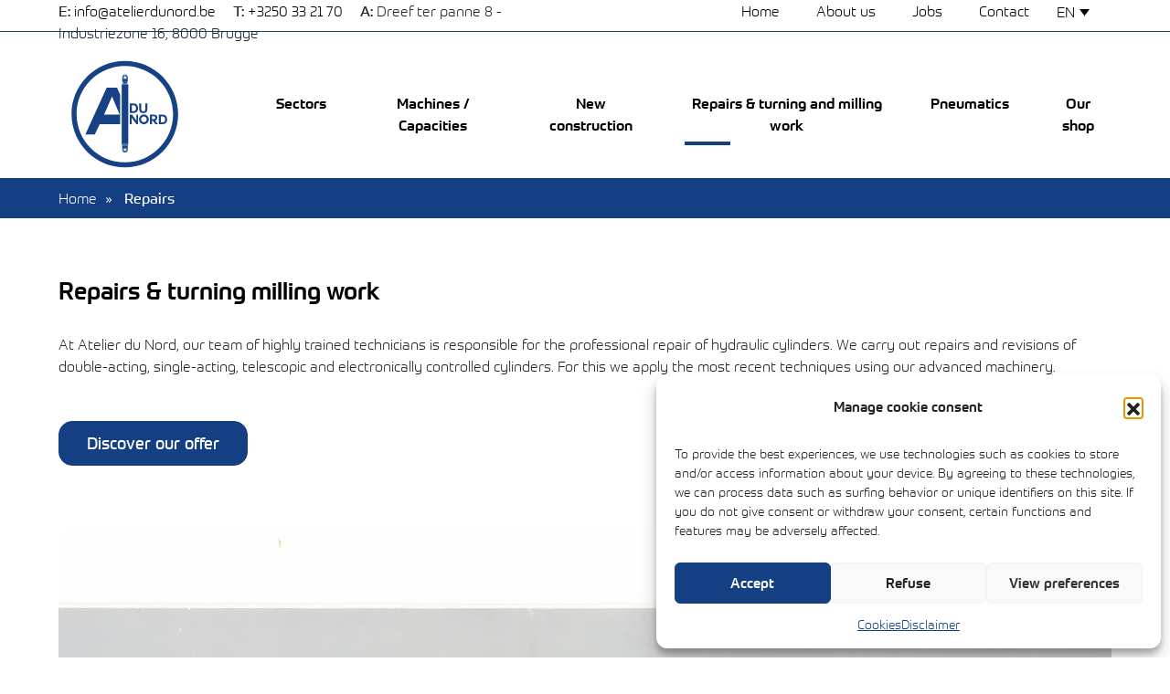

--- FILE ---
content_type: text/html; charset=UTF-8
request_url: https://www.atelierdunord.be/en/repairs-turning-and-milling-work/
body_size: 17186
content:
<!DOCTYPE html>
<html lang="en-US" prefix="og: https://ogp.me/ns#">
<head>
	<meta charset="UTF-8">
	<meta name="viewport" content="width=device-width, initial-scale=1, shrink-to-fit=no">
	<link rel="profile" href="http://gmpg.org/xfn/11">
	<link rel="stylesheet" href="https://use.typekit.net/mii1gzn.css">
		<style>img:is([sizes="auto" i], [sizes^="auto," i]) { contain-intrinsic-size: 3000px 1500px }</style>
	
<!-- Search Engine Optimization by Rank Math - https://rankmath.com/ -->
<title>Repair of Hydraulic Cylinders - Atelier Du Nord</title>
<meta name="description" content="At Atelier du Nord, our team of highly trained technicians is responsible for the professional repair of hydraulic cylinders."/>
<meta name="robots" content="index, follow, max-snippet:-1, max-video-preview:-1, max-image-preview:large"/>
<link rel="canonical" href="https://www.atelierdunord.be/en/repairs-turning-and-milling-work/" />
<meta property="og:locale" content="en_US" />
<meta property="og:type" content="article" />
<meta property="og:title" content="Repair of Hydraulic Cylinders - Atelier Du Nord" />
<meta property="og:description" content="At Atelier du Nord, our team of highly trained technicians is responsible for the professional repair of hydraulic cylinders." />
<meta property="og:url" content="https://www.atelierdunord.be/en/repairs-turning-and-milling-work/" />
<meta property="og:site_name" content="Atelier Du Nord" />
<meta property="og:image" content="https://www.atelierdunord.be/wp-content/uploads/2023/03/herstellingen-header.webp" />
<meta property="og:image:secure_url" content="https://www.atelierdunord.be/wp-content/uploads/2023/03/herstellingen-header.webp" />
<meta property="og:image:width" content="1900" />
<meta property="og:image:height" content="600" />
<meta property="og:image:alt" content="repairs hydraulic cylinders" />
<meta property="og:image:type" content="image/webp" />
<meta property="article:published_time" content="2022-12-28T15:00:27+00:00" />
<meta name="twitter:card" content="summary_large_image" />
<meta name="twitter:title" content="Repair of Hydraulic Cylinders - Atelier Du Nord" />
<meta name="twitter:description" content="At Atelier du Nord, our team of highly trained technicians is responsible for the professional repair of hydraulic cylinders." />
<meta name="twitter:image" content="https://www.atelierdunord.be/wp-content/uploads/2023/03/herstellingen-header.webp" />
<meta name="twitter:label1" content="Time to read" />
<meta name="twitter:data1" content="Less than a minute" />
<script type="application/ld+json" class="rank-math-schema">{"@context":"https://schema.org","@graph":[{"@type":["Project","Organization"],"@id":"https://www.atelierdunord.be/en/#organization/","name":"Atelier Du Nord","url":"https://www.atelierdunord.be/en/","logo":{"@type":"ImageObject","@id":"https://www.atelierdunord.be/en/#logo/","url":"https://www.atelierdunord.be/wp-content/uploads/2023/03/logo-atelier-du-nord.svg","contentUrl":"https://www.atelierdunord.be/wp-content/uploads/2023/03/logo-atelier-du-nord.svg","caption":"Atelier Du Nord","inLanguage":"en-US"}},{"@type":"WebSite","@id":"https://www.atelierdunord.be/en/#website/","url":"https://www.atelierdunord.be/en/","name":"Atelier Du Nord","publisher":{"@id":"https://www.atelierdunord.be/en/#organization/"},"inLanguage":"en-US"},{"@type":"ImageObject","@id":"https://www.atelierdunord.be/wp-content/uploads/2023/03/herstellingen-header.webp","url":"https://www.atelierdunord.be/wp-content/uploads/2023/03/herstellingen-header.webp","width":"1900","height":"600","inLanguage":"en-US"},{"@type":"WebPage","@id":"https://www.atelierdunord.be/en/repairs-turning-and-milling-work/#webpage","url":"https://www.atelierdunord.be/en/repairs-turning-and-milling-work/","name":"Repair of Hydraulic Cylinders - Atelier Du Nord","datePublished":"2022-12-28T15:00:27+00:00","dateModified":"2022-12-28T15:00:27+00:00","isPartOf":{"@id":"https://www.atelierdunord.be/en/#website/"},"primaryImageOfPage":{"@id":"https://www.atelierdunord.be/wp-content/uploads/2023/03/herstellingen-header.webp"},"inLanguage":"en-US"},{"@type":"Person","@id":"https://www.atelierdunord.be/en/author/wcreate_base_admin/","name":"wcreate_base_admin","url":"https://www.atelierdunord.be/en/author/wcreate_base_admin/","image":{"@type":"ImageObject","@id":"https://secure.gravatar.com/avatar/8bff2c80187aceabf589bbb5824ea77705f34287bc73430468e6dcd83b792e8b?s=96&amp;d=mm&amp;r=g","url":"https://secure.gravatar.com/avatar/8bff2c80187aceabf589bbb5824ea77705f34287bc73430468e6dcd83b792e8b?s=96&amp;d=mm&amp;r=g","caption":"wcreate_base_admin","inLanguage":"en-US"},"worksFor":{"@id":"https://www.atelierdunord.be/en/#organization/"}},{"@type":"Article","headline":"Repair of Hydraulic Cylinders - Atelier Du Nord","keywords":"repairs hydraulic cylinders","datePublished":"2022-12-28T15:00:27+00:00","dateModified":"2022-12-28T15:00:27+00:00","author":{"@id":"https://www.atelierdunord.be/en/author/wcreate_base_admin/","name":"wcreate_base_admin"},"publisher":{"@id":"https://www.atelierdunord.be/en/#organization/"},"description":"At Atelier du Nord, our team of highly trained technicians is responsible for the professional repair of hydraulic cylinders.","name":"Repair of Hydraulic Cylinders - Atelier Du Nord","@id":"https://www.atelierdunord.be/en/repairs-turning-and-milling-work/#richSnippet","isPartOf":{"@id":"https://www.atelierdunord.be/en/repairs-turning-and-milling-work/#webpage"},"image":{"@id":"https://www.atelierdunord.be/wp-content/uploads/2023/03/herstellingen-header.webp"},"inLanguage":"en-US","mainEntityOfPage":{"@id":"https://www.atelierdunord.be/en/repairs-turning-and-milling-work/#webpage"}}]}</script>
<!-- /Rank Math WordPress SEO plugin -->

<link rel='dns-prefetch' href='//fonts.googleapis.com' />
<link rel="alternate" type="application/rss+xml" title="Atelier Du Nord &raquo; Feed" href="https://www.atelierdunord.be/en/feed/" />
<link rel="alternate" type="application/rss+xml" title="Atelier Du Nord &raquo; Comments Feed" href="https://www.atelierdunord.be/en/comments/feed/" />
<script>
window._wpemojiSettings = {"baseUrl":"https:\/\/s.w.org\/images\/core\/emoji\/16.0.1\/72x72\/","ext":".png","svgUrl":"https:\/\/s.w.org\/images\/core\/emoji\/16.0.1\/svg\/","svgExt":".svg","source":{"concatemoji":"https:\/\/www.atelierdunord.be\/wp-includes\/js\/wp-emoji-release.min.js?ver=6.8.3"}};
/*! This file is auto-generated */
!function(s,n){var o,i,e;function c(e){try{var t={supportTests:e,timestamp:(new Date).valueOf()};sessionStorage.setItem(o,JSON.stringify(t))}catch(e){}}function p(e,t,n){e.clearRect(0,0,e.canvas.width,e.canvas.height),e.fillText(t,0,0);var t=new Uint32Array(e.getImageData(0,0,e.canvas.width,e.canvas.height).data),a=(e.clearRect(0,0,e.canvas.width,e.canvas.height),e.fillText(n,0,0),new Uint32Array(e.getImageData(0,0,e.canvas.width,e.canvas.height).data));return t.every(function(e,t){return e===a[t]})}function u(e,t){e.clearRect(0,0,e.canvas.width,e.canvas.height),e.fillText(t,0,0);for(var n=e.getImageData(16,16,1,1),a=0;a<n.data.length;a++)if(0!==n.data[a])return!1;return!0}function f(e,t,n,a){switch(t){case"flag":return n(e,"\ud83c\udff3\ufe0f\u200d\u26a7\ufe0f","\ud83c\udff3\ufe0f\u200b\u26a7\ufe0f")?!1:!n(e,"\ud83c\udde8\ud83c\uddf6","\ud83c\udde8\u200b\ud83c\uddf6")&&!n(e,"\ud83c\udff4\udb40\udc67\udb40\udc62\udb40\udc65\udb40\udc6e\udb40\udc67\udb40\udc7f","\ud83c\udff4\u200b\udb40\udc67\u200b\udb40\udc62\u200b\udb40\udc65\u200b\udb40\udc6e\u200b\udb40\udc67\u200b\udb40\udc7f");case"emoji":return!a(e,"\ud83e\udedf")}return!1}function g(e,t,n,a){var r="undefined"!=typeof WorkerGlobalScope&&self instanceof WorkerGlobalScope?new OffscreenCanvas(300,150):s.createElement("canvas"),o=r.getContext("2d",{willReadFrequently:!0}),i=(o.textBaseline="top",o.font="600 32px Arial",{});return e.forEach(function(e){i[e]=t(o,e,n,a)}),i}function t(e){var t=s.createElement("script");t.src=e,t.defer=!0,s.head.appendChild(t)}"undefined"!=typeof Promise&&(o="wpEmojiSettingsSupports",i=["flag","emoji"],n.supports={everything:!0,everythingExceptFlag:!0},e=new Promise(function(e){s.addEventListener("DOMContentLoaded",e,{once:!0})}),new Promise(function(t){var n=function(){try{var e=JSON.parse(sessionStorage.getItem(o));if("object"==typeof e&&"number"==typeof e.timestamp&&(new Date).valueOf()<e.timestamp+604800&&"object"==typeof e.supportTests)return e.supportTests}catch(e){}return null}();if(!n){if("undefined"!=typeof Worker&&"undefined"!=typeof OffscreenCanvas&&"undefined"!=typeof URL&&URL.createObjectURL&&"undefined"!=typeof Blob)try{var e="postMessage("+g.toString()+"("+[JSON.stringify(i),f.toString(),p.toString(),u.toString()].join(",")+"));",a=new Blob([e],{type:"text/javascript"}),r=new Worker(URL.createObjectURL(a),{name:"wpTestEmojiSupports"});return void(r.onmessage=function(e){c(n=e.data),r.terminate(),t(n)})}catch(e){}c(n=g(i,f,p,u))}t(n)}).then(function(e){for(var t in e)n.supports[t]=e[t],n.supports.everything=n.supports.everything&&n.supports[t],"flag"!==t&&(n.supports.everythingExceptFlag=n.supports.everythingExceptFlag&&n.supports[t]);n.supports.everythingExceptFlag=n.supports.everythingExceptFlag&&!n.supports.flag,n.DOMReady=!1,n.readyCallback=function(){n.DOMReady=!0}}).then(function(){return e}).then(function(){var e;n.supports.everything||(n.readyCallback(),(e=n.source||{}).concatemoji?t(e.concatemoji):e.wpemoji&&e.twemoji&&(t(e.twemoji),t(e.wpemoji)))}))}((window,document),window._wpemojiSettings);
</script>
<style id='wp-emoji-styles-inline-css'>

	img.wp-smiley, img.emoji {
		display: inline !important;
		border: none !important;
		box-shadow: none !important;
		height: 1em !important;
		width: 1em !important;
		margin: 0 0.07em !important;
		vertical-align: -0.1em !important;
		background: none !important;
		padding: 0 !important;
	}
</style>
<link rel='stylesheet' id='wp-block-library-css' href='https://www.atelierdunord.be/wp-includes/css/dist/block-library/style.min.css?ver=6.8.3' media='all' />
<style id='classic-theme-styles-inline-css'>
/*! This file is auto-generated */
.wp-block-button__link{color:#fff;background-color:#32373c;border-radius:9999px;box-shadow:none;text-decoration:none;padding:calc(.667em + 2px) calc(1.333em + 2px);font-size:1.125em}.wp-block-file__button{background:#32373c;color:#fff;text-decoration:none}
</style>
<style id='global-styles-inline-css'>
:root{--wp--preset--aspect-ratio--square: 1;--wp--preset--aspect-ratio--4-3: 4/3;--wp--preset--aspect-ratio--3-4: 3/4;--wp--preset--aspect-ratio--3-2: 3/2;--wp--preset--aspect-ratio--2-3: 2/3;--wp--preset--aspect-ratio--16-9: 16/9;--wp--preset--aspect-ratio--9-16: 9/16;--wp--preset--color--black: #000000;--wp--preset--color--cyan-bluish-gray: #abb8c3;--wp--preset--color--white: #fff;--wp--preset--color--pale-pink: #f78da7;--wp--preset--color--vivid-red: #cf2e2e;--wp--preset--color--luminous-vivid-orange: #ff6900;--wp--preset--color--luminous-vivid-amber: #fcb900;--wp--preset--color--light-green-cyan: #7bdcb5;--wp--preset--color--vivid-green-cyan: #00d084;--wp--preset--color--pale-cyan-blue: #8ed1fc;--wp--preset--color--vivid-cyan-blue: #0693e3;--wp--preset--color--vivid-purple: #9b51e0;--wp--preset--color--blue: #007bff;--wp--preset--color--indigo: #6610f2;--wp--preset--color--purple: #5533ff;--wp--preset--color--pink: #e83e8c;--wp--preset--color--red: #dc3545;--wp--preset--color--orange: #fd7e14;--wp--preset--color--yellow: #ffc107;--wp--preset--color--green: #28a745;--wp--preset--color--teal: #20c997;--wp--preset--color--cyan: #17a2b8;--wp--preset--color--gray: #6c757d;--wp--preset--color--gray-dark: #343a40;--wp--preset--gradient--vivid-cyan-blue-to-vivid-purple: linear-gradient(135deg,rgba(6,147,227,1) 0%,rgb(155,81,224) 100%);--wp--preset--gradient--light-green-cyan-to-vivid-green-cyan: linear-gradient(135deg,rgb(122,220,180) 0%,rgb(0,208,130) 100%);--wp--preset--gradient--luminous-vivid-amber-to-luminous-vivid-orange: linear-gradient(135deg,rgba(252,185,0,1) 0%,rgba(255,105,0,1) 100%);--wp--preset--gradient--luminous-vivid-orange-to-vivid-red: linear-gradient(135deg,rgba(255,105,0,1) 0%,rgb(207,46,46) 100%);--wp--preset--gradient--very-light-gray-to-cyan-bluish-gray: linear-gradient(135deg,rgb(238,238,238) 0%,rgb(169,184,195) 100%);--wp--preset--gradient--cool-to-warm-spectrum: linear-gradient(135deg,rgb(74,234,220) 0%,rgb(151,120,209) 20%,rgb(207,42,186) 40%,rgb(238,44,130) 60%,rgb(251,105,98) 80%,rgb(254,248,76) 100%);--wp--preset--gradient--blush-light-purple: linear-gradient(135deg,rgb(255,206,236) 0%,rgb(152,150,240) 100%);--wp--preset--gradient--blush-bordeaux: linear-gradient(135deg,rgb(254,205,165) 0%,rgb(254,45,45) 50%,rgb(107,0,62) 100%);--wp--preset--gradient--luminous-dusk: linear-gradient(135deg,rgb(255,203,112) 0%,rgb(199,81,192) 50%,rgb(65,88,208) 100%);--wp--preset--gradient--pale-ocean: linear-gradient(135deg,rgb(255,245,203) 0%,rgb(182,227,212) 50%,rgb(51,167,181) 100%);--wp--preset--gradient--electric-grass: linear-gradient(135deg,rgb(202,248,128) 0%,rgb(113,206,126) 100%);--wp--preset--gradient--midnight: linear-gradient(135deg,rgb(2,3,129) 0%,rgb(40,116,252) 100%);--wp--preset--font-size--small: 13px;--wp--preset--font-size--medium: 20px;--wp--preset--font-size--large: 36px;--wp--preset--font-size--x-large: 42px;--wp--preset--spacing--20: 0.44rem;--wp--preset--spacing--30: 0.67rem;--wp--preset--spacing--40: 1rem;--wp--preset--spacing--50: 1.5rem;--wp--preset--spacing--60: 2.25rem;--wp--preset--spacing--70: 3.38rem;--wp--preset--spacing--80: 5.06rem;--wp--preset--shadow--natural: 6px 6px 9px rgba(0, 0, 0, 0.2);--wp--preset--shadow--deep: 12px 12px 50px rgba(0, 0, 0, 0.4);--wp--preset--shadow--sharp: 6px 6px 0px rgba(0, 0, 0, 0.2);--wp--preset--shadow--outlined: 6px 6px 0px -3px rgba(255, 255, 255, 1), 6px 6px rgba(0, 0, 0, 1);--wp--preset--shadow--crisp: 6px 6px 0px rgba(0, 0, 0, 1);}:where(.is-layout-flex){gap: 0.5em;}:where(.is-layout-grid){gap: 0.5em;}body .is-layout-flex{display: flex;}.is-layout-flex{flex-wrap: wrap;align-items: center;}.is-layout-flex > :is(*, div){margin: 0;}body .is-layout-grid{display: grid;}.is-layout-grid > :is(*, div){margin: 0;}:where(.wp-block-columns.is-layout-flex){gap: 2em;}:where(.wp-block-columns.is-layout-grid){gap: 2em;}:where(.wp-block-post-template.is-layout-flex){gap: 1.25em;}:where(.wp-block-post-template.is-layout-grid){gap: 1.25em;}.has-black-color{color: var(--wp--preset--color--black) !important;}.has-cyan-bluish-gray-color{color: var(--wp--preset--color--cyan-bluish-gray) !important;}.has-white-color{color: var(--wp--preset--color--white) !important;}.has-pale-pink-color{color: var(--wp--preset--color--pale-pink) !important;}.has-vivid-red-color{color: var(--wp--preset--color--vivid-red) !important;}.has-luminous-vivid-orange-color{color: var(--wp--preset--color--luminous-vivid-orange) !important;}.has-luminous-vivid-amber-color{color: var(--wp--preset--color--luminous-vivid-amber) !important;}.has-light-green-cyan-color{color: var(--wp--preset--color--light-green-cyan) !important;}.has-vivid-green-cyan-color{color: var(--wp--preset--color--vivid-green-cyan) !important;}.has-pale-cyan-blue-color{color: var(--wp--preset--color--pale-cyan-blue) !important;}.has-vivid-cyan-blue-color{color: var(--wp--preset--color--vivid-cyan-blue) !important;}.has-vivid-purple-color{color: var(--wp--preset--color--vivid-purple) !important;}.has-black-background-color{background-color: var(--wp--preset--color--black) !important;}.has-cyan-bluish-gray-background-color{background-color: var(--wp--preset--color--cyan-bluish-gray) !important;}.has-white-background-color{background-color: var(--wp--preset--color--white) !important;}.has-pale-pink-background-color{background-color: var(--wp--preset--color--pale-pink) !important;}.has-vivid-red-background-color{background-color: var(--wp--preset--color--vivid-red) !important;}.has-luminous-vivid-orange-background-color{background-color: var(--wp--preset--color--luminous-vivid-orange) !important;}.has-luminous-vivid-amber-background-color{background-color: var(--wp--preset--color--luminous-vivid-amber) !important;}.has-light-green-cyan-background-color{background-color: var(--wp--preset--color--light-green-cyan) !important;}.has-vivid-green-cyan-background-color{background-color: var(--wp--preset--color--vivid-green-cyan) !important;}.has-pale-cyan-blue-background-color{background-color: var(--wp--preset--color--pale-cyan-blue) !important;}.has-vivid-cyan-blue-background-color{background-color: var(--wp--preset--color--vivid-cyan-blue) !important;}.has-vivid-purple-background-color{background-color: var(--wp--preset--color--vivid-purple) !important;}.has-black-border-color{border-color: var(--wp--preset--color--black) !important;}.has-cyan-bluish-gray-border-color{border-color: var(--wp--preset--color--cyan-bluish-gray) !important;}.has-white-border-color{border-color: var(--wp--preset--color--white) !important;}.has-pale-pink-border-color{border-color: var(--wp--preset--color--pale-pink) !important;}.has-vivid-red-border-color{border-color: var(--wp--preset--color--vivid-red) !important;}.has-luminous-vivid-orange-border-color{border-color: var(--wp--preset--color--luminous-vivid-orange) !important;}.has-luminous-vivid-amber-border-color{border-color: var(--wp--preset--color--luminous-vivid-amber) !important;}.has-light-green-cyan-border-color{border-color: var(--wp--preset--color--light-green-cyan) !important;}.has-vivid-green-cyan-border-color{border-color: var(--wp--preset--color--vivid-green-cyan) !important;}.has-pale-cyan-blue-border-color{border-color: var(--wp--preset--color--pale-cyan-blue) !important;}.has-vivid-cyan-blue-border-color{border-color: var(--wp--preset--color--vivid-cyan-blue) !important;}.has-vivid-purple-border-color{border-color: var(--wp--preset--color--vivid-purple) !important;}.has-vivid-cyan-blue-to-vivid-purple-gradient-background{background: var(--wp--preset--gradient--vivid-cyan-blue-to-vivid-purple) !important;}.has-light-green-cyan-to-vivid-green-cyan-gradient-background{background: var(--wp--preset--gradient--light-green-cyan-to-vivid-green-cyan) !important;}.has-luminous-vivid-amber-to-luminous-vivid-orange-gradient-background{background: var(--wp--preset--gradient--luminous-vivid-amber-to-luminous-vivid-orange) !important;}.has-luminous-vivid-orange-to-vivid-red-gradient-background{background: var(--wp--preset--gradient--luminous-vivid-orange-to-vivid-red) !important;}.has-very-light-gray-to-cyan-bluish-gray-gradient-background{background: var(--wp--preset--gradient--very-light-gray-to-cyan-bluish-gray) !important;}.has-cool-to-warm-spectrum-gradient-background{background: var(--wp--preset--gradient--cool-to-warm-spectrum) !important;}.has-blush-light-purple-gradient-background{background: var(--wp--preset--gradient--blush-light-purple) !important;}.has-blush-bordeaux-gradient-background{background: var(--wp--preset--gradient--blush-bordeaux) !important;}.has-luminous-dusk-gradient-background{background: var(--wp--preset--gradient--luminous-dusk) !important;}.has-pale-ocean-gradient-background{background: var(--wp--preset--gradient--pale-ocean) !important;}.has-electric-grass-gradient-background{background: var(--wp--preset--gradient--electric-grass) !important;}.has-midnight-gradient-background{background: var(--wp--preset--gradient--midnight) !important;}.has-small-font-size{font-size: var(--wp--preset--font-size--small) !important;}.has-medium-font-size{font-size: var(--wp--preset--font-size--medium) !important;}.has-large-font-size{font-size: var(--wp--preset--font-size--large) !important;}.has-x-large-font-size{font-size: var(--wp--preset--font-size--x-large) !important;}
:where(.wp-block-post-template.is-layout-flex){gap: 1.25em;}:where(.wp-block-post-template.is-layout-grid){gap: 1.25em;}
:where(.wp-block-columns.is-layout-flex){gap: 2em;}:where(.wp-block-columns.is-layout-grid){gap: 2em;}
:root :where(.wp-block-pullquote){font-size: 1.5em;line-height: 1.6;}
</style>
<link rel='stylesheet' id='wpml-legacy-dropdown-0-css' href='https://www.atelierdunord.be/wp-content/plugins/sitepress-multilingual-cms/templates/language-switchers/legacy-dropdown/style.min.css?ver=1' media='all' />
<link rel='stylesheet' id='wpml-menu-item-0-css' href='https://www.atelierdunord.be/wp-content/plugins/sitepress-multilingual-cms/templates/language-switchers/menu-item/style.min.css?ver=1' media='all' />
<link rel='stylesheet' id='cmplz-general-css' href='https://www.atelierdunord.be/wp-content/plugins/complianz-gdpr/assets/css/cookieblocker.min.css?ver=1765995852' media='all' />
<link rel='stylesheet' id='wcreate-owl-css' href='https://www.atelierdunord.be/wp-content/themes/atelier_du_nord/css/owl.carousel.min.css?ver=0.5.5' media='all' />
<link rel='stylesheet' id='atelier_du_nord_style_base-css' href='https://www.atelierdunord.be/wp-content/themes/atelier_du_nord/css/atelier_du_nord.css?ver=0.5.5' media='all' />
<link rel='stylesheet' id='atelier_du_nord-menu-style-css' href='https://www.atelierdunord.be/wp-content/themes/atelier_du_nord/css/atelier_du_nord-menu.css?ver=0.5.5' media='all' />
<link rel='stylesheet' id='atelier_du_nord-footer-style-css' href='https://www.atelierdunord.be/wp-content/themes/atelier_du_nord/css/atelier_du_nord-footer.css?ver=0.5.5' media='all' />
<link rel='stylesheet' id='atelier_du_nord-style-css' href='https://www.atelierdunord.be/wp-content/themes/atelier_du_nord/style.css?ver=0.5.5' media='all' />
<link rel='stylesheet' id='menu-hamburger-style-css' href='https://www.atelierdunord.be/wp-content/themes/atelier_du_nord/css/hamburgers.min.css?ver=0.5.5' media='all' />
<link rel='stylesheet' id='atelier_du_nord-lightbox-style-css' href='https://www.atelierdunord.be/wp-content/themes/atelier_du_nord/css/lightbox.min.css?ver=0.5.5' media='all' />
<link rel='stylesheet' id='dashicons-css' href='https://www.atelierdunord.be/wp-includes/css/dashicons.min.css?ver=6.8.3' media='all' />
<link rel='stylesheet' id=' add_google_fonts -css' href='https://fonts.googleapis.com/css?family=Lato%3A400%2C700%2C900&#038;ver=6.8.3' media='all' />
<script src="https://www.atelierdunord.be/wp-content/plugins/google-analytics-for-wordpress/assets/js/frontend-gtag.min.js?ver=9.11.1" id="monsterinsights-frontend-script-js" async data-wp-strategy="async"></script>
<script data-cfasync="false" data-wpfc-render="false" id='monsterinsights-frontend-script-js-extra'>var monsterinsights_frontend = {"js_events_tracking":"true","download_extensions":"doc,pdf,ppt,zip,xls,docx,pptx,xlsx","inbound_paths":"[{\"path\":\"\\\/go\\\/\",\"label\":\"affiliate\"},{\"path\":\"\\\/recommend\\\/\",\"label\":\"affiliate\"}]","home_url":"https:\/\/www.atelierdunord.be\/en\/","hash_tracking":"false","v4_id":"G-X083YW8X2J"};</script>
<script src="https://www.atelierdunord.be/wp-content/plugins/sitepress-multilingual-cms/templates/language-switchers/legacy-dropdown/script.min.js?ver=1" id="wpml-legacy-dropdown-0-js"></script>
<script src="https://www.atelierdunord.be/wp-includes/js/jquery/jquery.min.js?ver=3.7.1" id="jquery-core-js"></script>
<script src="https://www.atelierdunord.be/wp-includes/js/jquery/jquery-migrate.min.js?ver=3.4.1" id="jquery-migrate-js"></script>
<link rel="https://api.w.org/" href="https://www.atelierdunord.be/en/wp-json/" /><link rel="alternate" title="JSON" type="application/json" href="https://www.atelierdunord.be/en/wp-json/wp/v2/pages/364" /><link rel="EditURI" type="application/rsd+xml" title="RSD" href="https://www.atelierdunord.be/xmlrpc.php?rsd" />
<meta name="generator" content="WordPress 6.8.3" />
<link rel='shortlink' href='https://www.atelierdunord.be/en/?p=364' />
<link rel="alternate" title="oEmbed (JSON)" type="application/json+oembed" href="https://www.atelierdunord.be/en/wp-json/oembed/1.0/embed?url=https%3A%2F%2Fwww.atelierdunord.be%2Fen%2Frepairs-turning-and-milling-work%2F" />
<link rel="alternate" title="oEmbed (XML)" type="text/xml+oembed" href="https://www.atelierdunord.be/en/wp-json/oembed/1.0/embed?url=https%3A%2F%2Fwww.atelierdunord.be%2Fen%2Frepairs-turning-and-milling-work%2F&#038;format=xml" />
<meta name="generator" content="WPML ver:4.8.6 stt:37,1;" />
			<style>.cmplz-hidden {
					display: none !important;
				}</style><meta name="mobile-web-app-capable" content="yes">
<meta name="apple-mobile-web-app-capable" content="yes">
<meta name="apple-mobile-web-app-title" content="Atelier Du Nord - De kracht van hydrauliek">
<link rel="icon" href="https://www.atelierdunord.be/wp-content/uploads/2023/05/cropped-adn-ico-32x32.png" sizes="32x32" />
<link rel="icon" href="https://www.atelierdunord.be/wp-content/uploads/2023/05/cropped-adn-ico-192x192.png" sizes="192x192" />
<link rel="apple-touch-icon" href="https://www.atelierdunord.be/wp-content/uploads/2023/05/cropped-adn-ico-180x180.png" />
<meta name="msapplication-TileImage" content="https://www.atelierdunord.be/wp-content/uploads/2023/05/cropped-adn-ico-270x270.png" />
	
<!-- Meta Pixel Code -->
<script>
!function(f,b,e,v,n,t,s)
{if(f.fbq)return;n=f.fbq=function(){n.callMethod?
n.callMethod.apply(n,arguments):n.queue.push(arguments)};
if(!f._fbq)f._fbq=n;n.push=n;n.loaded=!0;n.version='2.0';
n.queue=[];t=b.createElement(e);t.async=!0;
t.src=v;s=b.getElementsByTagName(e)[0];
s.parentNode.insertBefore(t,s)}(window, document,'script',
'https://connect.facebook.net/en_US/fbevents.js');
fbq('init', '1038532703837974');
fbq('track', 'PageView');
</script>
<noscript><img height="1" width="1" style="display:none"
src="https://www.facebook.com/tr?id=1038532703837974&ev=PageView&noscript=1"
/></noscript>
<!-- End Meta Pixel Code -->
	
</head>

<body data-cmplz=1 class="wp-singular page-template page-template-herstellingen page-template-herstellingen-php page page-id-364 wp-custom-logo wp-embed-responsive wp-theme-understrap wp-child-theme-atelier_du_nord understrap-has-sidebar">
<div class="site" id="page">
	<div class="top-bar">
		<div class="top-bar-column ct--info">
			<div class="contact-info">
				<span><strong>E:</strong> <a href="mailto:info@atelierdunord.be">info@atelierdunord.be</a></span>
				<span><strong>T:</strong> <a href="tel:+3250332170">+3250 33 21 70</a></span>
				<span><strong>A:</strong> Dreef ter panne 8 - Industriezone 16, 8000 Brugge</span>
			</div>
		</div>
		<div class="top-bar-column ct--mini">
			<div class="top-mini-menu"><ul id="menu-top-bar-menu" class="menu"><li id="menu-item-64" class="menu-item menu-item-type-post_type menu-item-object-page menu-item-home menu-item-64"><a href="https://www.atelierdunord.be/en/">Home</a></li>
<li id="menu-item-65" class="menu-item menu-item-type-post_type menu-item-object-page menu-item-65"><a href="https://www.atelierdunord.be/en/about-us/">About us</a></li>
<li id="menu-item-88" class="menu-item menu-item-type-post_type menu-item-object-page menu-item-88"><a href="https://www.atelierdunord.be/en/jobs/">Jobs</a></li>
<li id="menu-item-89" class="menu-item menu-item-type-post_type menu-item-object-page menu-item-89"><a href="https://www.atelierdunord.be/en/contact/">Contact</a></li>
</ul></div>		</div>
		<div>
			
<div
	 class="wpml-ls-statics-shortcode_actions wpml-ls wpml-ls-legacy-dropdown js-wpml-ls-legacy-dropdown">
	<ul role="menu">

		<li role="none" tabindex="0" class="wpml-ls-slot-shortcode_actions wpml-ls-item wpml-ls-item-en wpml-ls-current-language wpml-ls-last-item wpml-ls-item-legacy-dropdown">
			<a href="#" class="js-wpml-ls-item-toggle wpml-ls-item-toggle" role="menuitem" title="Switch to EN">
                <span class="wpml-ls-native" role="menuitem">EN</span></a>

			<ul class="wpml-ls-sub-menu" role="menu">
				
					<li class="wpml-ls-slot-shortcode_actions wpml-ls-item wpml-ls-item-nl wpml-ls-first-item" role="none">
						<a href="https://www.atelierdunord.be/herstelling-draaien-freeswerk/" class="wpml-ls-link" role="menuitem" aria-label="Switch to NL" title="Switch to NL">
                            <span class="wpml-ls-native" lang="nl">NL</span></a>
					</li>

							</ul>

		</li>

	</ul>
</div>
		</div>
	</div>
	
	<!-- ******************* The Navbar Area ******************* -->
	<div id="wrapper-navbar" itemscope itemtype="http://schema.org/WebSite">

		<a class="skip-link sr-only sr-only-focusable" href="#content">Skip to content</a>
		
		<nav id="header" class="navbar navbar-expand-md navbar-light bg-primary bg-primary">

		<div class="logo">
			<a href="https://www.atelierdunord.be/en/" class="navbar-brand custom-logo-link" rel="home"><img src="https://www.atelierdunord.be/wp-content/uploads/2023/03/logo-atelier-du-nord.svg" class="img-fluid" alt="Atelier Du Nord" decoding="async" /></a>		</div>
			
				
					<!-- Your site title as branding in the menu -->
					<!-- end custom logo -->


				<button class="hamburger hamburger--spin" type="button" data-toggle="collapse" data-target="#navbarNavDropdown" aria-controls="navbarNavDropdown" aria-expanded="false" aria-label="Toggle navigation">
				  <span class="hamburger-box">
					<span class="hamburger-inner"></span>
				  </span>
				</button>

				<!-- The WordPress Menu goes here -->
				<div id="navbarNavDropdown" class="collapse navbar-collapse"><ul id="main-menu" class="navbar-nav ml-auto"><li itemscope="itemscope" itemtype="https://www.schema.org/SiteNavigationElement" id="menu-item-374" class="menu-item menu-item-type-post_type menu-item-object-page menu-item-374 nav-item"><a title="Sectors" href="https://www.atelierdunord.be/en/sectors/" class="nav-link">Sectors</a></li>
<li itemscope="itemscope" itemtype="https://www.schema.org/SiteNavigationElement" id="menu-item-371" class="menu-item menu-item-type-post_type menu-item-object-page menu-item-371 nav-item"><a title="Machines / Capacities" href="https://www.atelierdunord.be/en/machines-capacities/" class="nav-link">Machines / Capacities</a></li>
<li itemscope="itemscope" itemtype="https://www.schema.org/SiteNavigationElement" id="menu-item-373" class="menu-item menu-item-type-post_type menu-item-object-page menu-item-373 nav-item"><a title="New construction" href="https://www.atelierdunord.be/en/new-construction/" class="nav-link">New construction</a></li>
<li itemscope="itemscope" itemtype="https://www.schema.org/SiteNavigationElement" id="menu-item-372" class="menu-item menu-item-type-post_type menu-item-object-page current-menu-item page_item page-item-364 current_page_item active menu-item-372 nav-item"><a title="Repairs &amp; turning and milling work" href="https://www.atelierdunord.be/en/repairs-turning-and-milling-work/" class="nav-link" aria-current="page">Repairs &amp; turning and milling work</a></li>
<li itemscope="itemscope" itemtype="https://www.schema.org/SiteNavigationElement" id="menu-item-491" class="menu-item menu-item-type-post_type menu-item-object-page menu-item-491 nav-item"><a title="Pneumatics" href="https://www.atelierdunord.be/en/pneumatics/" class="nav-link">Pneumatics</a></li>
<li itemscope="itemscope" itemtype="https://www.schema.org/SiteNavigationElement" id="menu-item-361" class="menu-item menu-item-type-post_type menu-item-object-page menu-item-361 nav-item"><a title="Our shop" href="https://www.atelierdunord.be/en/shop/" class="nav-link">Our shop</a></li>
</ul></div>								</nav><!-- .site-navigation -->

	</div><!-- #wrapper-navbar end -->
<div class="wrapper" id="page-wrapper">

	<div class="container-fluid" id="content" tabindex="-1">

		<div class="row">

			<div class="col-md-12 no--padding">
            <main class="site-main" id="main">
                    <div class="breadcrumbs">
                        <div class="breadcrumbs--content">
                            <a href="https://www.atelierdunord.be/en">Home</a><svg xmlns="http://www.w3.org/2000/svg" width="6.226" height="5.597" viewBox="0 0 6.226 5.597">
                            <g id="Icon_feather-chevrons-right" data-name="Icon feather-chevrons-right" transform="translate(-8.293 -9.793)">
                                <path id="Path_1" data-name="Path 1" d="M19.5,14.682l2.091-2.091L19.5,10.5" transform="translate(-7.572)" fill="none" stroke="#fff" stroke-linecap="round" stroke-linejoin="round" stroke-width="1"/>
                                <path id="Path_2" data-name="Path 2" d="M9,14.682l2.091-2.091L9,10.5" fill="none" stroke="#fff" stroke-linecap="round" stroke-linejoin="round" stroke-width="1"/>
                            </g>
                            </svg>
                            <a href="https://www.atelierdunord.be/en/herstelling-draaien-freeswerk/">Repairs</a>

                        </div>
                    </div>
					<header>
                        <div class="hero padding--5">
                            <h1 class="black">Repairs &amp; turning milling work</h1>
                            <p>At Atelier du Nord, our team of highly trained technicians is responsible for the professional repair of hydraulic cylinders. We carry out repairs and revisions of double-acting, single-acting, telescopic and electronically controlled cylinders. For this we apply the most recent techniques using our advanced machinery.</p>
                            <div class="button--group">
                                <a class="btn--blue margin--right--15" href="#start">Discover our offer</a>
                            </div>
                            <div class="header--page" style="background: url(https://www.atelierdunord.be/wp-content/uploads/2023/03/herstellingen-header.webp)">                        </div>
                    </header>
                    
                    <div class="block padding--5" id="scheepvaart">
                        <div class="flex--row align--center flex--reverse--mobile">
                        <div class="flex--column"> 
                                <img src="https://www.atelierdunord.be/wp-content/uploads/2023/04/aangepaste-herstelling-adn-2.webp" alt="Atelier Du Nord"/>
                            </div>
                            <div class="flex--column">
                                <div class="content padding--left--15 no--padding--mobile margin--bottom--small">
                                    <h2>Adjust, improve or replace</h2>
                                    <p>Don't be too quick to think that you need new parts if a problem arises. Material adjustments, improvements of the type of piston rods, seals, guides and design are part of our daily activities. Atelier du Nord can certainly help you with the replacement of 'old' or no longer available parts and/or cylinders. Replacing for example is one of our specialities. We can perfectly adapt existing parts to your preference.</p>
                                    <p>Each repaired or damaged product  forms a separate 'case'. Feel free to ask us : at Atelier du Nord we think along with you and together we ’ll come up with the best approach your repair or revised product. In most cases repairing a hydraulic cylinder is cheaper than producing a new cylinder. After consultation, we also discuss the fastest possible delivery time.</p>
									<p>
                                    Ask our experts for advice, choose the best solution for your specific situation.
									</p>
                                </div>
                            </div>
                            
                        </div>
                    </div>

                    <div class="page--navigation padding--5" id="start">
                        <div class="flex--row gap--15">
                            <a class="nav--btn" href="#draaien">Turning</a>
                            <a class="nav--btn" href="#frezen">Milling / Drilling / Tapping</a>
                            <a class="nav--btn" href="#herstellingen">Repairs big / small</a>                            
                            <a class="nav--btn" href="#nikkelchroom">Nickel chrome</a>
                            <a class="nav--btn" href="#hardchroom">Hard chrome</a>
                            <a class="nav--btn" href="#zuigerstang">Piston rod / Shafts / Grinding rollers</a>                            
							<a class="nav--btn" href="#cilinderhonen">Honing cylinder jacket</a>                            
                            <a class="nav--btn" href="#keramisch">Ceramic coating / laser cladding</a>					
							<a class="nav--btn" href="#winkel">Shop</a>
                        </div>
                    </div>
                
					<div class="block padding--5" id="draaien">
                        <div class="flex--row align--center">
                            <div class="flex--column">
                                <div class="content padding--right--15 no--padding--mobile margin--bottom--small">
                                    <h2>Turning</h2>
                                    <p>Atelier du Nord has several CNC-controlled lathes. They have all the qualities to deliver optimum  work in a modern workshop. From drawing to finished part in no time, thanks to simple and comfortable operation, short set-up time at an  extremely high accuracy!</p>
                                    <div class="button--group">
                                        <a class="btn--blue margin--right--15" href="https://www.atelierdunord.be/en/contact">Contact us</a>
                                    </div>
                                </div>
                            </div>
                            <div class="flex--column">
                                <div class="slider">
                                    <div class="owl-imgslider owl-carousel">
                                        <div><img src="https://www.atelierdunord.be/wp-content/uploads/2023/03/herstellingen-draaien-1.webp" alt="Draaien - Atelier Du Nord"/></div>
                                        <div><img src="https://www.atelierdunord.be/wp-content/uploads/2023/03/herstellingen-draaien-2.webp" alt="Draaien - Atelier Du Nord"/></div>
                                        <div><img src="https://www.atelierdunord.be/wp-content/uploads/2023/03/herstellingen-draaien-3.webp" alt="Draaien - Atelier Du Nord"/></div>
                                    </div>
                                </div>
                            </div>
                        </div>
                    </div>

                    <div class="block padding--5" id="frezen">
                        <div class="flex--row align--center flex--reverse--mobile">
                        <div class="flex--column">
                                <div class="slider">
                                    <div class="owl-imgslider owl-carousel">
                                        <div><img src="https://www.atelierdunord.be/wp-content/uploads/2023/03/herstellingen-freezen-1.webp" alt="frezen - Atelier Du Nord"/></div>
                                        <div><img src="https://www.atelierdunord.be/wp-content/uploads/2023/03/herstellingen-freezen-2.webp" alt="frezen - Atelier Du Nord"/></div>
                                        <div><img src="https://www.atelierdunord.be/wp-content/uploads/2023/03/herstellingen-freezen-3.webp" alt="frezen - Atelier Du Nord"/></div>
                                    </div>
                                </div>
                            </div>
                            <div class="flex--column">
                                <div class="content padding--left--15 no--padding--mobile margin--bottom--small">
                                    <h2>Milling / Drilling / Tapping</h2>
                                    <p>The KNC-U 1000 Bed Type Milling Machine is a real winner in all machining operations of hard materials. With a work table of 3600 x 900 for weights up to 13 tons, nothing is too much for him.</p>
                                    <div class="button--group">
                                        <a class="btn--blue margin--right--15" href="https://www.atelierdunord.be/en/contact">Contact us</a>
                                    </div>
                                </div>
                            </div>
                        </div>
                    </div>
					
					<div class="block padding--5" id="herstellingen">
                        <div class="flex--row align--center">
                            <div class="flex--column">
                                <div class="content padding--right--15 no--padding--mobile margin--bottom--small">
                                    <h2>Repairs big / small</h2>
                                    <p>At Atelier Du Nord you can go for all types of repairs, no part is too big or too small for us.</p>
                                    <div class="button--group">
                                        <a class="btn--blue margin--right--15" href="https://www.atelierdunord.be/en/contact">Contact us</a>
                                    </div>
                                </div>
                            </div>
                            <div class="flex--column">
                                <div class="slider">
                                    <div class="owl-imgslider owl-carousel">
                                        <div><img src="https://www.atelierdunord.be/wp-content/uploads/2023/04/herstellingen-groot-1.webp" alt="Alle soorten herstellingen - Atelier Du Nord"/></div>
                                        <div><img src="https://www.atelierdunord.be/wp-content/uploads/2023/04/herstellingen-groot-2.webp" alt="Alle soorten herstellingen - Atelier Du Nord"/></div>
                                        <div><img src="https://www.atelierdunord.be/wp-content/uploads/2023/03/herstellingen-klein-2.webp" alt="Alle soorten herstellingen - Atelier Du Nord"/></div>
                                        <div><img src="https://www.atelierdunord.be/wp-content/uploads/2023/03/herstellingen-klein-3.webp" alt="Alle soorten herstellingen - Atelier Du Nord"/></div>
                                        <div><img src="https://www.atelierdunord.be/wp-content/uploads/2023/03/herstellingen-groot-3.webp" alt="Alle soorten herstellingen - Atelier Du Nord"/></div>
                                    </div>
                                </div>
                            </div>
                        </div>
                    </div>				
					

                    <div class="block padding--5" id="nikkelchroom">
                        <div class="flex--row align--center flex--reverse--mobile">
                        <div class="flex--column">
                                <div class="slider">
                                    <div class="owl-imgslider owl-carousel">
                                        <div><img src="https://www.atelierdunord.be/wp-content/uploads/2023/05/hardchroom-2.webp" alt="Nikkelchroom - Atelier Du Nord"/></div>
										<div><img src="https://www.atelierdunord.be/wp-content/uploads/2023/05/hardchroom-3.webp" alt="Nikkelchroom - Atelier Du Nord"/></div>
										<div><img src="https://www.atelierdunord.be/wp-content/uploads/2023/05/hardchroom-4.webp" alt="Nikkelchroom - Atelier Du Nord"/></div>
										<div><img src="https://www.atelierdunord.be/wp-content/uploads/2023/05/hardchroom-5.webp" alt="Nikkelchroom - Atelier Du Nord"/></div>
									</div>
                                </div>
                            </div>
                            <div class="flex--column">
                                <div class="content padding--left--15 no--padding--mobile margin--bottom--small">
                                    <h2>Nickel chrome</h2>
                                    <p>A nickel-chrome surface treatment combines a nickel layer with chromium. This method is very well applicable to stainless steel. Among hard chromium, nickel has a strong anti-corrosion property. High hardness and wear resistance are assured!</p>
									<p>
										<b>Advantages</b>
									</p>
									<ul>
										<li>high corrosion resistance</li>
										<li>base layer maintains mechanical properties, while nickel-chrome protects against wear, corrosion, aggressive substances</li>
									</ul>									
                                    <div class="button--group">
                                        <a class="btn--blue margin--right--15" href="https://www.atelierdunord.be/en/contact">Contact us</a>
                                    </div>
                                </div>
                            </div>
                        </div>
                    </div>					
					
                    <div class="block padding--5" id="hardchroom">
                        <div class="flex--row align--center">
                            <div class="flex--column">
                                <div class="content padding--right--15 no--padding--mobile margin--bottom--small">
                                    <h2>Hard chrome</h2>
                                    <p>Hard chrome plating is a surface treatment with the aim of giving parts or tools a new wear layer. Or to regain the original shape and to eliminate any damage.</p>

<p>In hydraulics it is a common treatment for piston rods. But we also apply it to rollers, combustion engines, pumps and press moulds. Depending on the complexity of the part, hard chrome plating is often cheaper than renewing.</p>
									<p>
										<b>Advantages</b>
									</p>
									<ul>
										<li>Wear resistance</li>
										<li>Corrosion resistance</li>
										<li>Lifespan extension</li>
									</ul>
                                    <div class="button--group">
                                        <a class="btn--blue margin--right--15" href="https://www.atelierdunord.be/en/contact">Contact us</a>
                                    </div>
                                </div>
                            </div>
                            <div class="flex--column">
                                <div class="slider">
                                    <div class="owl-imgslider owl-carousel">
                                        <div><img src="https://www.atelierdunord.be/wp-content/uploads/2023/05/hardchroom.webp" alt="Atelier Du Nord - hardchroom"/></div>
                                    </div>
                                </div>
                            </div>
                        </div>
                    </div>					

                    <div class="block padding--5" id="zuigerstang">
                        <div class="flex--row align--center flex--reverse--mobile">
                        <div class="flex--column">
                                <div class="slider">
                                    <div class="owl-imgslider owl-carousel">
                                        <div><img src="https://www.atelierdunord.be/wp-content/uploads/2023/05/zuigerstang-walsen-assen.webp" alt="Atelier Du Nord assen zuigerstang"/></div>
                                        <div><img src="https://www.atelierdunord.be/wp-content/uploads/2023/05/zuigerstang-walsen-assen-2.webp" alt="Atelier Du Nord assen zuigerstang"/></div>
                                    </div>
                                </div>
                            </div>
                            <div class="flex--column">
                                <div class="content padding--left--15 no--padding--mobile margin--bottom--small">
                                    <h2>Piston rod / Shafts / Grinding rollers</h2>
                                    <p>Before and after the surface treatment, the part to be machined must be ground. Atelier du Nord fully masters the technique of cylindrical grinding and supplies internal and external grinding with high tolerances.</p>
                                    <div class="button--group">
                                        <a class="btn--blue margin--right--15" href="https://www.atelierdunord.be/en/contact">Contact us</a>
                                    </div>
                                </div>
                            </div>
                        </div>
                    </div>

					<div class="block padding--5" id="cilinderhonen">
                        <div class="flex--row align--center">
                            <div class="flex--column">
                                <div class="content padding--right--15 no--padding--mobile margin--bottom--small">
                                    <h2>Honing cylinder jacket</h2>
                                    <p>Honing is increasingly used in machine and equipment construction. Atelier du Nord is mainly active in honing cylinder jackets that are slightly damaged. Honing is a cheaper option than producing a new mantle.</p>
									<p>
                                    A lot of honing is also done during the production of a cylinder mantle. When a tube is not commercially available as standard, we start from a thick-walled tube to convert it to a honed tube to accommodate your wishes.
									</p>
									<p>
                                    Roughing errors such as taper, out-of-roundness or wavy roughing are corrected by honing with precise dimensional control and roughness control (down to 0.02 Ra). In many cases, honing can replace internal grinding.
									</p>
                                    <div class="button--group">
                                        <a class="btn--blue margin--right--15" href="https://www.atelierdunord.be/en/contact">Contact us</a>
                                    </div>
                                </div>
                            </div>
                            <div class="flex--column">
                                <div class="slider">
                                    <div class="owl-imgslider owl-carousel">
                                        <div><img src="https://www.atelierdunord.be/wp-content/uploads/2023/03/honen-1.webp" alt="Honen - Atelier Du Nord"/></div>
										<div><img src="https://www.atelierdunord.be/wp-content/uploads/2023/03/honen-2.webp" alt="Honen - Atelier Du Nord"/></div>
										<div><img src="https://www.atelierdunord.be/wp-content/uploads/2023/03/honen-3.webp" alt="Honen - Atelier Du Nord"/></div>
                                    </div>
                                </div>
                            </div>
                        </div>
                    </div>
					
					<div class="block padding--5" id="keramisch">
                        <div class="flex--row align--center">
                            <div class="flex--column">
                                <div class="slider">
                                    <div class="owl-imgslider owl-carousel">
                                        <div><img src="https://www.atelierdunord.be/wp-content/uploads/2023/05/lasercladden-1-atelier-du-nord.webp" alt="lasercladden - Atelier Du Nord"/></div>
										<div><img src="https://www.atelierdunord.be/wp-content/uploads/2023/05/lasercladden-2-atelier-du-nord.webp" alt="lasercladden 2 - Atelier Du Nord"/></div>
										<div><img src="https://www.atelierdunord.be/wp-content/uploads/2023/05/lasercladden-3-atelier-du-nord.webp" alt="lasercladden 3 - Atelier Du Nord"/></div>
                                    </div>
                                </div>
                            </div>
                            <div class="flex--column">
                                <div class="content padding--left--15 no--padding--mobile margin--bottom--small">
                                    <h2>Ceramic coating / laser cladding</h2>
                                    <p>The offshore and maritime sector forms a large share of our customers. Important are the piston rods, which we produce in stainless steel, whether or not hard chrome-plated, or, if desired, coated with nickel-chrome or ceramic coating, which gives the cylinders a longer service life.</p>
                                    <div class="button--group">
                                        <a class="btn--blue margin--right--15" href="https://www.atelierdunord.be/en/contact">Contact us</a>
                                    </div>
                                </div>
                            </div>							
                        </div>
                    </div>
					
					<!--<div class="block padding--5" id="winkel">
                        <div class="flex--row align--center flex--reverse--mobile">
                            <div class="flex--column">
                                <div class="content padding--right--15 no--padding--mobile margin--bottom--small">
                                    <h2>Winkel</h2>
                                    <p>Wij hebben een uitgebreid magazijn waar u steeds terecht kan om uw materialen op te halen. Er worden dagelijks leveringen worden gedaan, zodanig dat wij zo snel mogelijk aan uw vraag kunnen voldoen.</p>
									<ul>
										<li>Standaardafdichtingen &amp; afdichtingen</li>
										<li>Hydraulische flexibels</li>
										<li>Hogedrukslang met 2 staalinlage of met 4 spiraalinlage</li>
										<li>Snijring koppeling</li>
										<li>Koppelingen: BSP/ Jic / Unf</li>
										<li>Hogedruk reinigingsslangen + koppelingen</li>
										<li>Motoren, pompen, hydrolische groepen, ventielen, ...</li>
									</ul>
                                    <div class="button--group">
                                        <a class="btn--blue margin--right--15" href="https://www.atelierdunord.be/contact">Neem contact op</a>
                                    </div>
                                </div>
                            </div>							
                        	<div class="flex--column">
                                <div class="slider">
                                    <div class="owl-imgslider owl-carousel">
                                        <div><img src="https://www.atelierdunord.be/wp-content/uploads/2023/03/onze-kracht-inkom-familiebedrijf-2.webp" alt="Winkel Atelier Du Nord"/></div>
										<div><img src="https://www.atelierdunord.be/wp-content/uploads/2023/05/adn-winkel-2.webp" alt="Winkel Atelier Du Nord"/></div>
										<div><img src="https://www.atelierdunord.be/wp-content/uploads/2023/05/adn-winkel-3.webp" alt="Winkel Atelier Du Nord"/></div>
                                    </div>
                                </div>
                            </div>
                        </div>
                    </div>-->

				</main><!-- #main -->
                
			</div>

		</div><!-- .row -->


	</div><!-- #content -->

</div><!-- #page-wrapper -->




<a href="#" class="scrollToTop">
<div class="scroll--adn">
	<svg xmlns="http://www.w3.org/2000/svg" class="pijl" width="17.165" height="10.083" viewBox="0 0 17.165 10.083">
  <path id="Icon_feather-chevron-right" data-name="Icon feather-chevron-right" d="M0,12.922,6.461,6.461,0,0" transform="translate(2.121 7.961) rotate(-90)" stroke-linecap="round" stroke-linejoin="round" stroke-width="3"/>
</svg>
</div>
</a>


<div class="wrapper" id="wrapper-footer">

	<div class="container-md">


		
<footer class="site-footer" id="colophon">

					<div class="site-info">
						<div class="row width--border">
							<div class="col-md-12">
								<h3 class="padding--bottom--2">Our experienced team is ready to serve you!</h3>
									<div class="row">
										<div class="col-md-3 kol--2">
											<div class="kolom--1">
												<p><strong>Email us</strong></p>
												<a href="mailto:info@atelierdunord.be">info@atelierdunord.be</a>
											</div>
										</div>
										<div class="col-md-2 kol--2">
											<div class="kolom--2">
												<p><strong>Call us</strong></p>
												<a href="tel:+3250332170">+3250 33 21 70</a>
											</div>
										</div>
										<div class="col-md-4 kol--2">
											<div class="kolom--3">
												<p><strong>Visit us</strong></p>
												<p>Dreef ter panne 8 - Industriezone 16, 8000 Brugge</p>
											</div>
										</div>
										<div class="col-md-3 kol--2">
											<div class="kolom--4">
												<p><strong>Visiting hours</strong></p>
												<p>Monday to Thursday: 07:30-17:00, on Friday: 07:30-15:30</p>
											</div>
										</div>
									</div>
							</div>
						</div>

						<div class="row width--border">
							<div class="col-md-3 kol--1">
							 <div class="kolom--1">
								<div class="logo--footer"><img src="https://www.atelierdunord.be/wp-content/uploads/2023/03/logo-atelier-du-nord-wit.svg"></div>
							 </div>
							</div>
							<div class="col-md-2 kol--2">
								<div class="kolom--2">
									<div class="footer--title">Branches</div>
									<div class="footer--menu">
										<ul>
											<li><a href="https://www.atelierdunord.be/en/sectors#scheepvaart">Shipping / Dredging</a></li>
											<li><a href="https://www.atelierdunord.be/en/sectors#papierindustrie">Paper industry</a></li>
											<li><a href="https://www.atelierdunord.be/en/sectors#kraanindustrie">Crane industry</a></li>
											<li><a href="https://www.atelierdunord.be/en/sectors#automotive">Automotive</a></li>
											<li><a href="https://www.atelierdunord.be/en/sectors#staalverwerking">Steel processing</a></li>
											<li><a href="https://www.atelierdunord.be/en/sectors#constructie">Construction</a></li>
											<li><a href="https://www.atelierdunord.be/en/sectors#wegenbouw">Road construction</a></li>
											<li><a href="https://www.atelierdunord.be/en/sectors#transport">Transportation</a></li>
											<li><a href="https://www.atelierdunord.be/en/sectors#afval">Waste processing</a></li>
											<li><a href="https://www.atelierdunord.be/en/sectors#chemie">Chemistry</a></li>
											<li><a href="https://www.atelierdunord.be/en/sectors#voeding">Food industry</a></li>
											<li><a href="https://www.atelierdunord.be/en/sectors#landbouw">Agriculture</a></li>
											<li><a href="https://www.atelierdunord.be/en/sectors#kunststof">Plastic injection moulding</a></li>
										</ul>
									</div>
								</div>
							</div>
							<div class="col-md-2 kol--3">
								<div class="kolom--3">
									<div class="footer--title">Repairs</div>
									<div class="footer--menu">
										<ul>
											<li><a href="https://www.atelierdunord.be/en/repairs-turning-and-milling-work#draaien">Turn</a></li>
											<li><a href="https://www.atelierdunord.be/en/repairs-turning-and-milling-work#frezen">Milling / Drilling / Tapping</a></li>								
											<li><a href="https://www.atelierdunord.be/en/repairs-turning-and-milling-work#herstellingen">Repairs big / small</a></li>
											<li><a href="https://www.atelierdunord.be/en/repairs-turning-and-milling-work#nikkelchroom">Nickel chrome</a></li>
											<li><a href="https://www.atelierdunord.be/en/repairs-turning-and-milling-work#hardchroom">Hard chrome</a></li>
											<li><a href="https://www.atelierdunord.be/en/repairs-turning-and-milling-work#zuigerstang">Piston pliers / Shafts / Grinding rollers</a></li>
											<li><a href="https://www.atelierdunord.be/en/repairs-turning-and-milling-work#honen">Honing cylinder jacket</a></li>
											<li><a href="https://www.atelierdunord.be/en/repairs-turning-and-milling-work#keramisch">Ceramic coating / Laser cladding</a></li>
										</ul>
									</div>
								</div>
							</div>
							<div class="col-md-2 kol--3">
								<div class="kolom--3">
									<div class="footer--title">New construction</div>
									<div class="footer--menu">
										<ul>
											<li><a href="https://www.atelierdunord.be/en/new-construction#levering">Delivery on demand</a></li>
											<li><a href="https://www.atelierdunord.be/en/new-construction#ontwikkeling">Development</a></li>
											<li><a href="https://www.atelierdunord.be/en/new-construction#voorraad">Delivery from stock</a></li>
										</ul>
									</div>
								</div>
							</div>							
							<div class="col-md-2 kol--4">
							 <div class="kolom--4">
							 	<div class="footer--title">Sitemap</div>
									<div class="footer--menu">
										<ul>
											<li><a href="https://www.atelierdunord.be">Home</a></li>
											<li><a href="https://www.atelierdunord.be/en/about-us">About us</a></li>
											<li><a href="https://www.atelierdunord.be/en/sector">Branches</a></li>
											<li><a href="https://www.atelierdunord.be/en/machines-capacities">Machines / Capacities</a></li>
											<li><a href="https://www.atelierdunord.be/en/new-construction">New construction</a></li>
											<li><a href="https://www.atelierdunord.be/en/repairs-turning-and-milling-work">Repair &amp; turning milling work</a></li>
											<li><a href="https://www.atelierdunord.be/en/pneumatics">Pneumatics</a></li>
											<li><a href="https://www.atelierdunord.be/en/shop">Our shop</a></li>
											<li><a href="https://www.atelierdunord.be/en/jobs">Jobs</a></li>
											<li><a href="https://www.atelierdunord.be/en/about-us">About us</a></li>
											<li><a href="https://www.atelierdunord.be/en/contact">Contact</a></li>
										</ul>
									</div>
							 	</div>
							</div>
						</div>
						
						<div class="text--naar--rechts">
							<a href="https://www.atelierdunord.be/en/disclaimer">disclaimer</a> | <a href="https://www.atelierdunord.be/en/cookies">cookies</a> | <a class="fat" href="https://wcreate.be" target="_blank">website made by wcreate</a>
						</div>

					</div><!-- .site-info -->

				</footer><!-- #colophon -->

                
	</div><!-- container end -->

</div><!-- wrapper end -->

</div><!-- #page we need this extra closing tag here -->

<script type="speculationrules">
{"prefetch":[{"source":"document","where":{"and":[{"href_matches":"\/en\/*"},{"not":{"href_matches":["\/wp-*.php","\/wp-admin\/*","\/wp-content\/uploads\/*","\/wp-content\/*","\/wp-content\/plugins\/*","\/wp-content\/themes\/atelier_du_nord\/*","\/wp-content\/themes\/understrap\/*","\/en\/*\\?(.+)"]}},{"not":{"selector_matches":"a[rel~=\"nofollow\"]"}},{"not":{"selector_matches":".no-prefetch, .no-prefetch a"}}]},"eagerness":"conservative"}]}
</script>

<!-- Consent Management powered by Complianz | GDPR/CCPA Cookie Consent https://wordpress.org/plugins/complianz-gdpr -->
<div id="cmplz-cookiebanner-container"><div class="cmplz-cookiebanner cmplz-hidden banner-1 bottom-right-view-preferences optin cmplz-bottom-right cmplz-categories-type-view-preferences" aria-modal="true" data-nosnippet="true" role="dialog" aria-live="polite" aria-labelledby="cmplz-header-1-optin" aria-describedby="cmplz-message-1-optin">
	<div class="cmplz-header">
		<div class="cmplz-logo"><a href="https://www.atelierdunord.be/en/" class="navbar-brand custom-logo-link" rel="home"><img src="https://www.atelierdunord.be/wp-content/uploads/2023/03/logo-atelier-du-nord.svg" class="img-fluid" alt="Atelier Du Nord" decoding="async" /></a></div>
		<div class="cmplz-title" id="cmplz-header-1-optin">Manage cookie consent</div>
		<div class="cmplz-close" tabindex="0" role="button" aria-label="Close dialog">
			<svg aria-hidden="true" focusable="false" data-prefix="fas" data-icon="times" class="svg-inline--fa fa-times fa-w-11" role="img" xmlns="http://www.w3.org/2000/svg" viewBox="0 0 352 512"><path fill="currentColor" d="M242.72 256l100.07-100.07c12.28-12.28 12.28-32.19 0-44.48l-22.24-22.24c-12.28-12.28-32.19-12.28-44.48 0L176 189.28 75.93 89.21c-12.28-12.28-32.19-12.28-44.48 0L9.21 111.45c-12.28 12.28-12.28 32.19 0 44.48L109.28 256 9.21 356.07c-12.28 12.28-12.28 32.19 0 44.48l22.24 22.24c12.28 12.28 32.2 12.28 44.48 0L176 322.72l100.07 100.07c12.28 12.28 32.2 12.28 44.48 0l22.24-22.24c12.28-12.28 12.28-32.19 0-44.48L242.72 256z"></path></svg>
		</div>
	</div>

	<div class="cmplz-divider cmplz-divider-header"></div>
	<div class="cmplz-body">
		<div class="cmplz-message" id="cmplz-message-1-optin">To provide the best experiences, we use technologies such as cookies to store and/or access information about your device. By agreeing to these technologies, we can process data such as surfing behavior or unique identifiers on this site. If you do not give consent or withdraw your consent, certain functions and features may be adversely affected.</div>
		<!-- categories start -->
		<div class="cmplz-categories">
			<details class="cmplz-category cmplz-functional" >
				<summary>
						<span class="cmplz-category-header">
							<span class="cmplz-category-title">Functioneel</span>
							<span class='cmplz-always-active'>
								<span class="cmplz-banner-checkbox">
									<input type="checkbox"
										   id="cmplz-functional-optin"
										   data-category="cmplz_functional"
										   class="cmplz-consent-checkbox cmplz-functional"
										   size="40"
										   value="1"/>
									<label class="cmplz-label" for="cmplz-functional-optin"><span class="screen-reader-text">Functioneel</span></label>
								</span>
								Always active							</span>
							<span class="cmplz-icon cmplz-open">
								<svg xmlns="http://www.w3.org/2000/svg" viewBox="0 0 448 512"  height="18" ><path d="M224 416c-8.188 0-16.38-3.125-22.62-9.375l-192-192c-12.5-12.5-12.5-32.75 0-45.25s32.75-12.5 45.25 0L224 338.8l169.4-169.4c12.5-12.5 32.75-12.5 45.25 0s12.5 32.75 0 45.25l-192 192C240.4 412.9 232.2 416 224 416z"/></svg>
							</span>
						</span>
				</summary>
				<div class="cmplz-description">
					<span class="cmplz-description-functional">De technische opslag of toegang is strikt noodzakelijk voor het legitieme doel het gebruik mogelijk te maken van een specifieke dienst waarom de abonnee of gebruiker uitdrukkelijk heeft gevraagd, of met als enig doel de uitvoering van de transmissie van een communicatie over een elektronisch communicatienetwerk.</span>
				</div>
			</details>

			<details class="cmplz-category cmplz-preferences" >
				<summary>
						<span class="cmplz-category-header">
							<span class="cmplz-category-title">Voorkeuren</span>
							<span class="cmplz-banner-checkbox">
								<input type="checkbox"
									   id="cmplz-preferences-optin"
									   data-category="cmplz_preferences"
									   class="cmplz-consent-checkbox cmplz-preferences"
									   size="40"
									   value="1"/>
								<label class="cmplz-label" for="cmplz-preferences-optin"><span class="screen-reader-text">Voorkeuren</span></label>
							</span>
							<span class="cmplz-icon cmplz-open">
								<svg xmlns="http://www.w3.org/2000/svg" viewBox="0 0 448 512"  height="18" ><path d="M224 416c-8.188 0-16.38-3.125-22.62-9.375l-192-192c-12.5-12.5-12.5-32.75 0-45.25s32.75-12.5 45.25 0L224 338.8l169.4-169.4c12.5-12.5 32.75-12.5 45.25 0s12.5 32.75 0 45.25l-192 192C240.4 412.9 232.2 416 224 416z"/></svg>
							</span>
						</span>
				</summary>
				<div class="cmplz-description">
					<span class="cmplz-description-preferences">De technische opslag of toegang is noodzakelijk voor het legitieme doel voorkeuren op te slaan die niet door de abonnee of gebruiker zijn aangevraagd.</span>
				</div>
			</details>

			<details class="cmplz-category cmplz-statistics" >
				<summary>
						<span class="cmplz-category-header">
							<span class="cmplz-category-title">Statistieken</span>
							<span class="cmplz-banner-checkbox">
								<input type="checkbox"
									   id="cmplz-statistics-optin"
									   data-category="cmplz_statistics"
									   class="cmplz-consent-checkbox cmplz-statistics"
									   size="40"
									   value="1"/>
								<label class="cmplz-label" for="cmplz-statistics-optin"><span class="screen-reader-text">Statistieken</span></label>
							</span>
							<span class="cmplz-icon cmplz-open">
								<svg xmlns="http://www.w3.org/2000/svg" viewBox="0 0 448 512"  height="18" ><path d="M224 416c-8.188 0-16.38-3.125-22.62-9.375l-192-192c-12.5-12.5-12.5-32.75 0-45.25s32.75-12.5 45.25 0L224 338.8l169.4-169.4c12.5-12.5 32.75-12.5 45.25 0s12.5 32.75 0 45.25l-192 192C240.4 412.9 232.2 416 224 416z"/></svg>
							</span>
						</span>
				</summary>
				<div class="cmplz-description">
					<span class="cmplz-description-statistics">De technische opslag of toegang die uitsluitend voor statistische doeleinden wordt gebruikt.</span>
					<span class="cmplz-description-statistics-anonymous">De technische opslag of toegang die uitsluitend wordt gebruikt voor anonieme statistische doeleinden. Zonder dagvaarding, vrijwillige naleving door uw Internet Service Provider, of aanvullende gegevens van een derde partij, kan informatie die alleen voor dit doel wordt opgeslagen of opgehaald gewoonlijk niet worden gebruikt om je te identificeren.</span>
				</div>
			</details>
			<details class="cmplz-category cmplz-marketing" >
				<summary>
						<span class="cmplz-category-header">
							<span class="cmplz-category-title">Marketing</span>
							<span class="cmplz-banner-checkbox">
								<input type="checkbox"
									   id="cmplz-marketing-optin"
									   data-category="cmplz_marketing"
									   class="cmplz-consent-checkbox cmplz-marketing"
									   size="40"
									   value="1"/>
								<label class="cmplz-label" for="cmplz-marketing-optin"><span class="screen-reader-text">Marketing</span></label>
							</span>
							<span class="cmplz-icon cmplz-open">
								<svg xmlns="http://www.w3.org/2000/svg" viewBox="0 0 448 512"  height="18" ><path d="M224 416c-8.188 0-16.38-3.125-22.62-9.375l-192-192c-12.5-12.5-12.5-32.75 0-45.25s32.75-12.5 45.25 0L224 338.8l169.4-169.4c12.5-12.5 32.75-12.5 45.25 0s12.5 32.75 0 45.25l-192 192C240.4 412.9 232.2 416 224 416z"/></svg>
							</span>
						</span>
				</summary>
				<div class="cmplz-description">
					<span class="cmplz-description-marketing">De technische opslag of toegang is nodig om gebruikersprofielen op te stellen voor het verzenden van reclame, of om de gebruiker op een site of over verschillende sites te volgen voor soortgelijke marketingdoeleinden.</span>
				</div>
			</details>
		</div><!-- categories end -->
			</div>

	<div class="cmplz-links cmplz-information">
		<ul>
			<li><a class="cmplz-link cmplz-manage-options cookie-statement" href="#" data-relative_url="#cmplz-manage-consent-container">Manage options</a></li>
			<li><a class="cmplz-link cmplz-manage-third-parties cookie-statement" href="#" data-relative_url="#cmplz-cookies-overview">Manage services</a></li>
			<li><a class="cmplz-link cmplz-manage-vendors tcf cookie-statement" href="#" data-relative_url="#cmplz-tcf-wrapper">Manage {vendor_count} vendors</a></li>
			<li><a class="cmplz-link cmplz-external cmplz-read-more-purposes tcf" target="_blank" rel="noopener noreferrer nofollow" href="https://cookiedatabase.org/tcf/purposes/" aria-label="Read more about TCF purposes on Cookie Database">Read more about these purposes</a></li>
		</ul>
			</div>

	<div class="cmplz-divider cmplz-footer"></div>

	<div class="cmplz-buttons">
		<button class="cmplz-btn cmplz-accept">Accept</button>
		<button class="cmplz-btn cmplz-deny">Refuse</button>
		<button class="cmplz-btn cmplz-view-preferences">View preferences</button>
		<button class="cmplz-btn cmplz-save-preferences">Save preferences</button>
		<a class="cmplz-btn cmplz-manage-options tcf cookie-statement" href="#" data-relative_url="#cmplz-manage-consent-container">View preferences</a>
			</div>

	
	<div class="cmplz-documents cmplz-links">
		<ul>
			<li><a class="cmplz-link cookie-statement" href="#" data-relative_url="">{title}</a></li>
			<li><a class="cmplz-link privacy-statement" href="#" data-relative_url="">{title}</a></li>
			<li><a class="cmplz-link impressum" href="#" data-relative_url="">{title}</a></li>
		</ul>
			</div>
</div>
</div>
					<div id="cmplz-manage-consent" data-nosnippet="true"><button class="cmplz-btn cmplz-hidden cmplz-manage-consent manage-consent-1">Beheer toestemming</button>

</div><script src="https://www.atelierdunord.be/wp-content/themes/atelier_du_nord/js/atelier_du_nord.min.js?ver=0.5.5" id="atelier_du_nord-js"></script>
<script src="https://www.atelierdunord.be/wp-content/themes/atelier_du_nord/js/atelier_du_nord-main.js?ver=6.8.3" id="atelier_du_nord-scripts-main-js"></script>
<script src="https://www.atelierdunord.be/wp-content/themes/atelier_du_nord/js/wcreate-masonry.min.js?ver=0.5.5" id="atelier_du_nord-masonry-js"></script>
<script src="https://www.atelierdunord.be/wp-content/themes/atelier_du_nord/js/owl.carousel.min.js?ver=6.8.3" id="wcreate-owl-js"></script>
<script src="https://www.atelierdunord.be/wp-content/themes/atelier_du_nord/js/imagesLoaded.js?ver=0.5.5" id="wcreate-imagesLoaded-js"></script>
<script id="cmplz-cookiebanner-js-extra">
var complianz = {"prefix":"cmplz_","user_banner_id":"1","set_cookies":[],"block_ajax_content":"","banner_version":"176","version":"7.4.4.2","store_consent":"","do_not_track_enabled":"","consenttype":"optin","region":"eu","geoip":"","dismiss_timeout":"","disable_cookiebanner":"","soft_cookiewall":"","dismiss_on_scroll":"","cookie_expiry":"365","url":"https:\/\/www.atelierdunord.be\/en\/wp-json\/complianz\/v1\/","locale":"lang=en&locale=en_US","set_cookies_on_root":"","cookie_domain":"","current_policy_id":"16","cookie_path":"\/","categories":{"statistics":"statistics","marketing":"marketing"},"tcf_active":"","placeholdertext":"Click to accept {category} cookies and enable this content","css_file":"https:\/\/www.atelierdunord.be\/wp-content\/uploads\/complianz\/css\/banner-{banner_id}-{type}.css?v=176","page_links":{"eu":{"cookie-statement":{"title":"Cookies","url":"https:\/\/www.atelierdunord.be\/en\/cookies\/"},"privacy-statement":{"title":"Disclaimer","url":"https:\/\/www.atelierdunord.be\/en\/disclaimer\/"}}},"tm_categories":"","forceEnableStats":"","preview":"","clean_cookies":"","aria_label":"Click to accept {category} cookies and enable this content"};
</script>
<script defer src="https://www.atelierdunord.be/wp-content/plugins/complianz-gdpr/cookiebanner/js/complianz.min.js?ver=1765995853" id="cmplz-cookiebanner-js"></script>
		<!-- This site uses the Google Analytics by MonsterInsights plugin v9.11.1 - Using Analytics tracking - https://www.monsterinsights.com/ -->
							<script type="text/plain" data-service="google-analytics" data-category="statistics" data-cmplz-src="//www.googletagmanager.com/gtag/js?id=G-X083YW8X2J"  data-cfasync="false" data-wpfc-render="false" async></script>
			<script type="text/plain" data-service="google-analytics" data-category="statistics" data-cfasync="false" data-wpfc-render="false">
				var mi_version = '9.11.1';
				var mi_track_user = true;
				var mi_no_track_reason = '';
								var MonsterInsightsDefaultLocations = {"page_location":"https:\/\/www.atelierdunord.be\/en\/repairs-turning-and-milling-work\/"};
								if ( typeof MonsterInsightsPrivacyGuardFilter === 'function' ) {
					var MonsterInsightsLocations = (typeof MonsterInsightsExcludeQuery === 'object') ? MonsterInsightsPrivacyGuardFilter( MonsterInsightsExcludeQuery ) : MonsterInsightsPrivacyGuardFilter( MonsterInsightsDefaultLocations );
				} else {
					var MonsterInsightsLocations = (typeof MonsterInsightsExcludeQuery === 'object') ? MonsterInsightsExcludeQuery : MonsterInsightsDefaultLocations;
				}

								var disableStrs = [
										'ga-disable-G-X083YW8X2J',
									];

				/* Function to detect opted out users */
				function __gtagTrackerIsOptedOut() {
					for (var index = 0; index < disableStrs.length; index++) {
						if (document.cookie.indexOf(disableStrs[index] + '=true') > -1) {
							return true;
						}
					}

					return false;
				}

				/* Disable tracking if the opt-out cookie exists. */
				if (__gtagTrackerIsOptedOut()) {
					for (var index = 0; index < disableStrs.length; index++) {
						window[disableStrs[index]] = true;
					}
				}

				/* Opt-out function */
				function __gtagTrackerOptout() {
					for (var index = 0; index < disableStrs.length; index++) {
						document.cookie = disableStrs[index] + '=true; expires=Thu, 31 Dec 2099 23:59:59 UTC; path=/';
						window[disableStrs[index]] = true;
					}
				}

				if ('undefined' === typeof gaOptout) {
					function gaOptout() {
						__gtagTrackerOptout();
					}
				}
								window.dataLayer = window.dataLayer || [];

				window.MonsterInsightsDualTracker = {
					helpers: {},
					trackers: {},
				};
				if (mi_track_user) {
					function __gtagDataLayer() {
						dataLayer.push(arguments);
					}

					function __gtagTracker(type, name, parameters) {
						if (!parameters) {
							parameters = {};
						}

						if (parameters.send_to) {
							__gtagDataLayer.apply(null, arguments);
							return;
						}

						if (type === 'event') {
														parameters.send_to = monsterinsights_frontend.v4_id;
							var hookName = name;
							if (typeof parameters['event_category'] !== 'undefined') {
								hookName = parameters['event_category'] + ':' + name;
							}

							if (typeof MonsterInsightsDualTracker.trackers[hookName] !== 'undefined') {
								MonsterInsightsDualTracker.trackers[hookName](parameters);
							} else {
								__gtagDataLayer('event', name, parameters);
							}
							
						} else {
							__gtagDataLayer.apply(null, arguments);
						}
					}

					__gtagTracker('js', new Date());
					__gtagTracker('set', {
						'developer_id.dZGIzZG': true,
											});
					if ( MonsterInsightsLocations.page_location ) {
						__gtagTracker('set', MonsterInsightsLocations);
					}
										__gtagTracker('config', 'G-X083YW8X2J', {"forceSSL":"true","anonymize_ip":"true","link_attribution":"true"} );
										window.gtag = __gtagTracker;										(function () {
						/* https://developers.google.com/analytics/devguides/collection/analyticsjs/ */
						/* ga and __gaTracker compatibility shim. */
						var noopfn = function () {
							return null;
						};
						var newtracker = function () {
							return new Tracker();
						};
						var Tracker = function () {
							return null;
						};
						var p = Tracker.prototype;
						p.get = noopfn;
						p.set = noopfn;
						p.send = function () {
							var args = Array.prototype.slice.call(arguments);
							args.unshift('send');
							__gaTracker.apply(null, args);
						};
						var __gaTracker = function () {
							var len = arguments.length;
							if (len === 0) {
								return;
							}
							var f = arguments[len - 1];
							if (typeof f !== 'object' || f === null || typeof f.hitCallback !== 'function') {
								if ('send' === arguments[0]) {
									var hitConverted, hitObject = false, action;
									if ('event' === arguments[1]) {
										if ('undefined' !== typeof arguments[3]) {
											hitObject = {
												'eventAction': arguments[3],
												'eventCategory': arguments[2],
												'eventLabel': arguments[4],
												'value': arguments[5] ? arguments[5] : 1,
											}
										}
									}
									if ('pageview' === arguments[1]) {
										if ('undefined' !== typeof arguments[2]) {
											hitObject = {
												'eventAction': 'page_view',
												'page_path': arguments[2],
											}
										}
									}
									if (typeof arguments[2] === 'object') {
										hitObject = arguments[2];
									}
									if (typeof arguments[5] === 'object') {
										Object.assign(hitObject, arguments[5]);
									}
									if ('undefined' !== typeof arguments[1].hitType) {
										hitObject = arguments[1];
										if ('pageview' === hitObject.hitType) {
											hitObject.eventAction = 'page_view';
										}
									}
									if (hitObject) {
										action = 'timing' === arguments[1].hitType ? 'timing_complete' : hitObject.eventAction;
										hitConverted = mapArgs(hitObject);
										__gtagTracker('event', action, hitConverted);
									}
								}
								return;
							}

							function mapArgs(args) {
								var arg, hit = {};
								var gaMap = {
									'eventCategory': 'event_category',
									'eventAction': 'event_action',
									'eventLabel': 'event_label',
									'eventValue': 'event_value',
									'nonInteraction': 'non_interaction',
									'timingCategory': 'event_category',
									'timingVar': 'name',
									'timingValue': 'value',
									'timingLabel': 'event_label',
									'page': 'page_path',
									'location': 'page_location',
									'title': 'page_title',
									'referrer' : 'page_referrer',
								};
								for (arg in args) {
																		if (!(!args.hasOwnProperty(arg) || !gaMap.hasOwnProperty(arg))) {
										hit[gaMap[arg]] = args[arg];
									} else {
										hit[arg] = args[arg];
									}
								}
								return hit;
							}

							try {
								f.hitCallback();
							} catch (ex) {
							}
						};
						__gaTracker.create = newtracker;
						__gaTracker.getByName = newtracker;
						__gaTracker.getAll = function () {
							return [];
						};
						__gaTracker.remove = noopfn;
						__gaTracker.loaded = true;
						window['__gaTracker'] = __gaTracker;
					})();
									} else {
										console.log("");
					(function () {
						function __gtagTracker() {
							return null;
						}

						window['__gtagTracker'] = __gtagTracker;
						window['gtag'] = __gtagTracker;
					})();
									}
			</script>
							<!-- / Google Analytics by MonsterInsights -->
		
</body>

</html>







--- FILE ---
content_type: text/css
request_url: https://www.atelierdunord.be/wp-content/themes/atelier_du_nord/css/atelier_du_nord-menu.css?ver=0.5.5
body_size: 1482
content:
#wrapper-navbar{
	position: absolute;
    width: 100%;
	top: 50px;
}

.navbar {
  background-color: transparent !important;
  padding: 0px 5% !important;
  width: 100% !important;
  z-index: 1000;
  height: 150px;
}

.wrapper-navbar{
	top: 40px;
}

.bg-primary {
    
	padding-top: 0px !important;
	padding-bottom: 0px !important;
}

.navbar a img {
    margin-left: 10%;
}
.img-fluid {
    max-width: 100%;
    height: auto;
}

.logo {
    width: 20%;
}

/* TAAL SWITCHER */

.wpml-ls-legacy-dropdown {
    width: 70px !important;
}

.wpml-ls-legacy-dropdown .wpml-ls-flag {
    border-radius: 0px;
    margin-left: 0px;
}

.wpml-ls-legacy-dropdown a.wpml-ls-item-toggle {
    border: 0px;
}

.wpml-ls-legacy-dropdown a.wpml-ls-item-toggle:after {
    right: auto;
    margin-left: 5px;
}

.wpml-ls-legacy-dropdown a.wpml-ls-item-toggle {
    position: relative;
    padding-right: calc(10px + 1.4em);
    border: 0px;
    padding-top: 3px;
}

/* TOP BAR */

.top-bar {
    width: 100%;
    border-bottom: 1px solid #154084;
    height: auto;
	height: 35px;
	padding-left: 5%;
	padding-right: 5%;
	display:flex;
	align-items:center;
	align-items: flex-start;
}

.top-bar-column {
    width: 50%;
	height: 100%;
}

.top-bar a{
	color:#000;
	text-decoration: none;
}

.top-bar a:hover{
	color:#154084;
}

.contact-info span{
	font-size:1rem;
	padding-right:15px;
}

.top-mini-menu {
    display: flex;
    justify-content: flex-end;
}

.top-mini-menu .menu {
    display: flex;
	list-style: none;
	margin-bottom:0;
	padding:0;
}

.top-mini-menu .menu li{
	position: relative;
	padding-left: 5px;
	padding-right: 5px;
}

.top-mini-menu .menu a{
	font-size:1rem;
	padding:5px 15px;
	position: relative;

}

.top-mini-menu .menu a:before, .top-mini-menu .menu li.current_page_item a{
	text-decoration: none;
	color:#154084 !important;
}

.top-mini-menu .menu a:before{
	content: " ";
    height: 5px;
    width: calc(100% - 30px);
    position: absolute;
    top: 2px;
    left: 15px;
    right: 0;
    background: #154084;
	color:#154084 !important;
	opacity: 0;
    -webkit-transition: all 1s;
    transition: all 1s;
}

.top-mini-menu .menu a:hover:before{
	opacity: 1;
}

.top-mini-menu .menu li.current_page_item a:before {
    content: " ";
    height: 5px;
    width: calc(100% - 30px);
    position: absolute;
    top: 2px;
    left: 15px;
    right: 0;
	opacity: 1;
    background: #154084;
	color:#154084 !important;
}

/* NAVIGATIE */

.bg-primary {
    background-color: #fff;
}

.img-fluid {
    width: 120px;
}
.menu-item:last-child a {
    margin-right: 0 !important;
}
#main-menu a {
    font-weight: 500;
    font-size: 1rem;
	color: #000 !important;
}
.nav-link{
	padding-top: 0px !important;
	padding-bottom: 0px !important;
	margin-right: 15px !important;
	margin-left: 15px !important;
}

.navbar-collapse {
    text-align: center;
}

	.navbar button{
		margin-right: 10%;
	}

.navbar-brand {
    margin-right: 3rem !important;
}

/* top bar */
.topbar {
    background: #000;
}

.topbar p {
    font-size: 1rem;
    color: #FFF;
    text-align: center;
    line-height: 40px;
}

@media (max-width: 811px){
	.img-fluid {
		width: 120px;
	}
	
	div#navbarNavDropdown {
		position: absolute;
		top: 0;
		left: 0;
		width: 100%;
	}
	#wrapper-navbar{
		top: 35px;
	}
	
	.top-mini-menu .menu a {
		font-size: 0.8rem;
		padding: 5px 5px;
		position: relative;
	}
	
	.top-bar{
		padding-left: 0px;
		padding-right: 0px;
		position: relative;
		z-index: 5000;
	}

	.top-bar .ct--info{
		display: none;
	}
	
	.top-bar .ct--mini{
		display: flex;
		width: 100%;
		justify-content: center;
	}	
	
	.ml-auto{
		height:100vh;
		background-color: #144083;
	}
	.ml-auto li{
		height: 40px;
	}
	.hamburger-inner, .hamburger-inner:after, .hamburger-inner:before {
		position: absolute;
		width: 40px;
		height: 4px;
		transition-timing-function: ease;
		transition-duration: .15s;
		transition-property: transform;
		border-radius: 4px;
		background-color: #000 !important;
	}
	.is-active .hamburger-inner, .is-active .hamburger-inner:after, .is-active .hamburger-inner:before{
		background-color: #FFF !important;
	}
	button.hamburger.hamburger--spin {
		z-index: 9999;
	}
	.hamburger.is-active:hover, .hamburger:hover {
		opacity: .9 !important;
	}
	
	.menu-item:last-child a{
		margin-right:30px !important;
	}
	
	.ct--mini .menu-item:last-child a{
		margin-right:0px !important;
	}	
	
	.navbar-brand {
		margin-right: 0rem !important; 
	}
	
	.navbar-nav {
		justify-content: center;
	}

	 .logo {
        width: 50%;
        display:flex;
        justify-content: flex-start;
    }
	
	.navbar button {
        margin-right: 0 !important;
        padding-left: 0;
    }  
	#main-menu a{
		color:#FFF !important;
	}
	
}


@media only screen and (min-width: 812px) {
	
	.hamburger{
		display: none !important;
	}
	
.dropdown:hover>.dropdown-menu {
  display: block;
  /* For animation */
  max-height: 400px;
  opacity: 1;
}
.dropdown>.dropdown-menu {
	margin: 0;
	/* For animation */
	transition: all 0.3s;
	max-height: 0;
	display: block;
	overflow: hidden;
	opacity: 0;
	border: 0px;
}
	
.dropdown-item{
	font-size: 1rem !important;
}
	
.dropdown-toggle::after {
    border: 0 !important;
}

.dropdown-item.active, .dropdown-item:active {
    color: #fff !important;
    text-decoration: none;
    background-color: #009BDB !important;
}

#main-menu{
	letter-spacing: 0px;
}

#main-menu .menu-item{
	position: relative;
}

#main-menu > li > a:after {
    content: "";
    position: absolute;
    display: block;
    width: 50px;
    height: 4px;
    bottom: -10px;
    background-color: #144083;
    visibility: hidden;
	opacity: 0;
    -webkit-transition: all 1s;
    transition: all 1s;
}
	
.dropdown-toggle::after {
    margin-left: 0px !important;

}

#main-menu > li > a:hover:after {
	visibility: visible;
	opacity: 1;
}

#main-menu > li > a:active:after {
	visibility: visible;
	opacity: 1;
}

#main-menu .active > a:after {
	visibility: visible !important;
	opacity: 1;
}

.menu-item a{
    color: #000 !important;
}
}

--- FILE ---
content_type: text/css
request_url: https://www.atelierdunord.be/wp-content/themes/atelier_du_nord/css/atelier_du_nord-footer.css?ver=0.5.5
body_size: 451
content:
#wrapper-footer .kolom--2, #wrapper-footer .kolom--3 {

    display: table;
}

#wrapper-footer .kolom--4 {

    display: table;
}

#wrapper-footer a {
    color: #fff;
}
#wrapper-footer a:hover {
    color: #fff;
    text-decoration: underline;
}

.site-info {
    background-color: #144083;
    padding: 5% 5% 2% 5% !important;
    color: #fff;
}


.wcreate--info {
    margin-top: 5%;
    font-size: 0.8rem;
    display: flex;
    justify-content: space-between;
}

.not--fat{
	display: inline-block;
	font-weight: 400;
}

.fat{
	display: inline-block;
	font-weight: 700;
}

.kol--right{
	margin-left: auto;
	padding-right: 5%;
}

.kolom--1 {
    height: 100%;
    position: relative;
}

.logo--footer{
	margin-bottom: 2rem;
}

.logo--footer img{
	width: 300px;
}

.footer--title{
	font-weight: 700;
	margin-bottom: 2rem;
}

.footer--menu ul {
    margin-left: 0px;
	padding-left: 0px;
}

.footer--menu li {
    list-style: none;
}
.footer-contact {
    display: flex;
    justify-content: space-between;
    margin: 2rem 0;
}
.contact-info p {
    margin-bottom: 0;
}
.width--border{
    border-bottom:1px solid #FFF;
    margin-bottom:2rem;
}
.logo--footer {
    max-width: 50%;
}

.text--naar--rechts{
	text-align: right;
}

@media only screen and (max-width: 811px)
{
    .logo--footer {
        text-align: center;
		margin: auto;
    }

    .logo--footer svg {
        width: 200px;
    }


    .kolom--1, .kolom--2, .kolom--3, .kolom--4{
        margin-bottom: 2rem !important;
        text-align: center;
		margin: auto;
    }

    .kol--right {
        margin-left: inherit;
        padding-right: 0px;
    }

    .wcreate--info{
        display: block;
        text-align:center;
    }
    .footer-contact{
        flex-direction: column;
        align-items: center;
        text-align: center;
    }
    .site-footer h3{
        text-align: center;
    }
    .site-info{
        padding:5% !important;
        margin: 0 !important;
    }

}

--- FILE ---
content_type: text/css
request_url: https://www.atelierdunord.be/wp-content/themes/atelier_du_nord/style.css?ver=0.5.5
body_size: 3637
content:
/*
 Theme Name:   atelier_du_nord
 Theme URI:    https://www.atelier-du-nord.be
 Description:  atelier_du_nord
 Author:       Wim Van der Plaetse
 Author URI:   http://www.wcreate.be
 Template:     understrap
 Version:      0.5.5
 License: GNU General Public License v2 or later
 License URI: http://www.gnu.org/licenses/gpl-2.0.html
 Text Domain:  understrap-child
 
*/

/* REMOVE ADMIN BAR */

#wpadminbar {
    z-index: 10;
}


/* SCROLL */

.scroll--adn {
    width: 50px;
    height: 50px;
    transition: 0.5s ease-in-out;
	border: 1px solid #fff;
	border-radius: 8px;
	background-color: #144083;
	position: relative;
}

.scrollToTop {
    position: fixed;
	right: 2%;
	bottom: 5%;
    display: none;
    transition: 0.5s ease;
    z-index: 5;
}

.pijl{
	position: absolute;
	left: 50%;
	top: 50%;
	transform: translate(-50%,-50%);
	stroke: #fff !important;
	fill: transparent !important;
	transition: 0.5s ease;
}

.scroll--adn:hover .pijl{
	stroke: #144083 !important;
	fill: transparent !important;
	transition: 0.5s ease;
}

a.scrollToTop:hover .scroll--adn{
    background-color: #fff;
	border: 1px solid #144083;
	border-radius: 8px;
}

/* ALGEMEEN */

body{
	font-family: prometo, sans-serif;
	font-size: 16px;
	overflow-x: hidden;
    font-weight:300;
}

#page-wrapper{
	margin-top: 130px; /* afhankelijk van de hoogte van de nav-bar */
}

.wrapper {
    padding: 0px;
}

h1, .h1 {
    font-size: 2vw;
    margin-bottom: 2rem;
    font-weight: 500;
    color:#144083;
}

a{
    color:#000;
}
a:hover{
    text-decoration: none;
    color:#144083;
}
h2, .h2 {
    font-weight: 500;
	font-size: 1.8vw;
    margin-bottom: 2rem;
    color:#000;
}

img{
	width: 100%;
    border-radius:20px;
}


.align--right{
	text-align: right;
}

.center{
	text-align: center;
}

.make--it--relative{
	position: relative;
}

.auto--size{
    height:100%;
    object-fit:cover;
}

.vert--center {
    height: 100%;
    justify-content: center;
    display: flex;
    flex-direction: column;
}

.wcreate--tekst{
    font-size: 0.9vw;
    margin-top: 2rem;
    margin-bottom: 2rem;
}
.black{
    color:#000;
}



/* BUTTONS */

button:focus {
    outline: 0px dotted;
    outline: 0px auto -webkit-focus-ring-color;
}

.button--group{
    margin-top:3rem;
    display:flex;
    align-items: center;
}

.btn--blue{
    background:#144083;
    color:#FFF;
    font-size:18px;
    padding:10px 30px;
    border-radius:15px;
    border:1px solid #144083;
    font-weight:400;
    display: inline-block;
    transition: all 0.3s;
}
.btn--blue:hover{
    color:#144083;
    background-color: transparent;
    text-decoration: none;
}

.btn--only--text{
    color:#144083;
    font-weight:400;
    font-size:18px;
    display: inline-block;
    transition: all 0.3s;
}
.btn--only--text:hover{
    text-decoration: none;
    color:#000;
}

.plus--square {
    background: #144083;
    color: #FFF;
    font-size: 3rem;
    width: 60px;
    height: 60px;
    display: flex;
    align-items: center;
    justify-content: center;
    border-radius: 15px;
    border:1px solid #144083;
    transition: all 0.3s;
}
.plus--square:hover{
    background-color: transparent;
    text-decoration: none;
    color:#144083;
}

/* FLEXING */

.flexing{
    display: flex;
    flex-wrap: wrap;
}
.align--center{
    align-items: center;
}

.gap--50{
    gap:50px;
}

.flex--row {
    display: flex;
    flex-direction: row;
    flex-wrap: wrap;
    width: 100%;
}


.flex--column {
    flex: 1;
}

.flex--column--2{
	flex: 0.2;
}

.flex--column--8{
	flex: 0.8;
}

.flex--column--4{
	flex: 0.4;
}

.flex--column--6{
	flex: 0.6;
}


.flex--column--3{
	flex: 0.3;
}

.flex--column--7{
	flex: 0.7
}

/* GAPS */

.gap--15{
    gap:15px;
}

/* GLOBAL MARGINS */

.margin--top--1{
	margin-top: 1rem;
}

.margin--top--2{
	margin-top: 2rem;
}
.margin--right--15{
    margin-right:15px;
}

.margin--left--15{
    margin-left:15px;
}

.margin--left--right--15{
    margin-left:15px;
	margin-right:15px;
}

.margin--bottom--1{
    margin-bottom: 1rem;
}

/* GLOBAL PADDING */

.no--padding{
	padding: 0px;
}

.padding--2 {
	padding: 2%;
}

.padding--top--left--bottom--2 {
	padding: 2% 0% 2% 2%;
}

.padding--top--bottom--2{
    padding-top: 2%;
    padding-bottom: 2%;
}

.padding--top--2{
    padding-top: 2%;
}

.padding--bottom--2 {
	padding-bottom: 2%;
}

.padding--5 {
	padding: 5%;
}

.padding--10{
	padding: 10%;
}

.padding--top--5 {
	padding-top: 5%;
}

.padding--bottom--5 {
	padding-bottom: 5%;
}

.padding--left--5{
	padding-left: 5%;
}

.padding--left--10{
    padding-left: 10%;
}

.padding--left--15{
    padding-left: 15%;
}

.padding--right--5{
	padding-right: 5%;
}
.padding--right--15{
    padding-right:15%;
}

.padding--left--right--5{
    padding-left: 5%;
    padding-right: 5%;
}

.padding--left--right--10{
    padding-left: 10%;
    padding-right: 10%;
}

.padding--top--bottom--5{
    padding-top: 5%;
    padding-bottom: 5%;
}

.padding--top--bottom--10{
    padding-top: 10%;
    padding-bottom: 10%;
}

.padding--left--right--bottom--5{
    padding: 0% 5% 5% 5%;
}

.padding--left--right--top--5{
    padding: 5% 5% 0% 5%;
}

.padding--right--top--bottom--5{
    padding:5% 5% 5% 0;
}
.padding--left--top--bottom--5{
    padding:5% 0 5% 5%;
}

/* WIDTH */

.width--70{
    width: 70%;
    margin: auto;
}

/* HOMEPAGE BLOCKS */
.services--content{
    background-color: #F5F5F5;
    padding:5%;
    border-radius:20px;
}
.services--content .subtitle {
    font-weight: 500;
    font-size: 1.2rem;
    margin-bottom:2rem;
    display: block;
    padding-top: 15px;
}
.services--content p{
    font-size:1rem;
}
.services--content .border--right{
    border-right:1px solid #C3C3C3;
}

.testimonials--content {
    background-image: url(https://www.wcreate.be/adn/wp-content/uploads/2022/12/testimonial-banner.jpg);
    padding: 5%;
	background-size: cover;
    min-height: 500px;
    border-radius: 20px;
    display: flex;
    flex-direction: column;
    justify-content: center;
}
.testimonials--content svg{
    display:block;
    margin-bottom:30px;
}
.testimonials--content p{
    margin-bottom:0;
}
.testimonial {
    font-weight: 500;
    font-size: 2.5rem;
    line-height: 3rem;
    margin-bottom: 30px !important;
    color: #343434;
    text-shadow: 2px 1px 2px #f7f7f7;
}
.name-testimonial {
    font-weight: 700;
}
.owl-testimonials .owl-prev, .owl-testimonials .owl-next {
    font-size: 3rem !important;
}
.owl-testimonials .owl-prev{
    margin-right: 2rem !important;
}

.sector {
    display: flex;
    min-height:600px;
}
.sector-text {
    background: #F5F5F5;
    border-radius: 0 20px 20px 0;
    padding: 10% 5% 10% 10%;
}
.sector-text .plus--square {
    position: absolute;
    bottom: 30px;
}
.sector-img img{
    border-radius: 20px 0 0 20px;
}
.owl-sectoren img{
    height:100%;
    object-fit: cover;
}
.owl-sectoren .owl-nav {
    position: absolute;
    top: -80px;
    right: 0;
}
.owl-sectoren .owl-prev, .owl-sectoren .owl-next {
    width: 50px;
    height: 50px;
    font-size: 3rem !important;
    text-align: right;
}
.sector-img, .sector-text{
    width:50%;
}


/* PAGES */
.header--page {
    min-height: 600px;
    background-size: cover !important;
    background-position: center center !important;	
    border-radius: 20px;
    margin: 4rem 0 0;
}
.breadcrumbs {
    background: #144083;
    margin-top: 30px;
    padding: 10px 5%;
}
.breadcrumbs a{
    color:#FFF;
}
.breadcrumbs a:hover{
    text-decoration: none;
}
.breadcrumbs svg{
    margin:0 10px;
}
.breadcrumbs a:last-child {
    font-weight: 400;
}



/* OVER ONS */
.dienst {
    background: #F5F5F5;
    padding: 15% 10%;
    border-radius: 15px;
    min-height: 500px;
    position: relative;
    transition: all 0.5s;
}
.dienst h3{
    margin-bottom:3rem;
    min-height: 4rem;
}
.dienst p{
    font-size:1rem;
    margin-bottom:3rem;
}
.dienst .plus--square{
    position: absolute;
    bottom:2rem;
}
.dienst:hover {
    background: #144083;
    color: #FFF !important;
}
.dienst:hover .plus--square {
    background: #FFF;
    color: #144083;
}
.dienst:hover .btn--blue{
    background: #FFF;
    color: #144083;
}

.usp {
    padding-left: 0;
    list-style:none;
}
.usp li{
    position: relative;
    padding-left:30px;
}
.usp li::before{
    content:"\f345";
    font-family: 'dashicons';
    position:absolute;
    left:0;
    color:#144083;
}

.nav--btn {
    background: #F5F5F5;
    color: #144083;
    width: calc(25% - 15px);
    text-align: center;
    padding: 30px;
    border-radius: 15px;
    transition: all 0.3s;
}
.nav--btn:hover {
    background: #144083;
    color: #fff;
    text-decoration: none;
}

.slider{
    width:50vw;
}
.owl-imgslider .owl-nav {
    position: absolute;
    right: 0;
    bottom: 0;
    font-size: 35px !important;
}
.owl-imgslider .owl-next {
    width: 60px;
    height: 60px;
    background: #144083 !important;
    color: #FFF !important;
    border-radius: 0 0 15px 0;
}
.owl-imgslider .owl-prev{
    width: 60px;
    height: 60px;
    background: #144083 !important;
    color: #FFF !important;
    border-radius: 15px 0 0 0;
}

/* MACHINES TABS */
.tabs {
    border-radius: 15px;
    overflow: hidden;
}

.tab {
    width: 100%;
    color: #000000;
    overflow: hidden;
}
.tab-label {
    display: flex;
    justify-content: space-between;
    align-items: center;
    padding: 2rem;
    background: #F5F5F5;
    cursor: pointer;
    border-radius:15px;
}
.tab-label:hover {
    background: #D6D6D6;
}
.tab-label::after {
    content: "\276F";
    width:50px;
    height:50px;
    text-align: center;
    transition: all 0.35s;
    transform: rotate(90deg);
    transition: all 0.35s;
    transform: rotate(90deg);
    background: #144083;
    display: flex;
    align-items: center;
    color: #FFF;
    justify-content: center;
    border-radius: 15px;
}
.tab-label {
    font-weight: 600;
}
.tab-label span{
    font-weight:300;
}

/* PNEUMATIEK */

.pneu--flex-wrapper {
  display: flex;
  align-items: flex-start;
  gap: 3rem;
  flex-wrap: wrap; /* voor responsiviteit */
}

.pneu--text {
  flex: 1 1 200px;
  position: sticky;
  top: 0; /* zodat hij bovenaan blijft bij scroll */
}

.pneu--text h2 {
  margin: 0;
}

.pneu {
    border: 3px solid #144083;
    border-radius: 20px;
	padding: 5%;
}

.pneu--grid {
  display: grid;
  grid-template-columns: repeat(3, 1fr);
  grid-template-rows: repeat(2, auto);
  gap: 30px;
  flex: 2 1 600px;
}

.pneu img {
  max-width: 100%;
  height: auto;
  display: block;
}

/* JOBS */
.block-interesse {
    background: #F5F5F5;
    margin-bottom:2rem;
}
.page-template-jobs .wpforms-field input, .page-template-jobs .wpforms-field textarea {
    border: none !important;
}
.page-template-jobs .wpforms-container-full .wpforms-form input.wpforms-field-medium, .page-template-jobs .wpforms-container-full .wpforms-form .wpforms-field-row.wpforms-field-medium, .page-template-contact .wpforms-container-full .wpforms-form input.wpforms-field-medium, .page-template-contact .wpforms-container-full .wpforms-form .wpforms-field-row.wpforms-field-medium{
    max-width:100% !important;
}
.page-template-jobs .wpforms-field input::placeholder, .page-template-jobs .wpforms-field textarea::placeholder {
    font-weight: 100;
}
.wpforms-submit.btn--blue {
    background: #144083 !important;
    color: #FFF !important;
    font-size: 18px !important;
    padding: 10px 30px !important;
    border-radius: 15px !important;
    border: 1px solid #144083 !important;
    font-weight: 400 !important;
    display: inline-block !important;
    transition: all 0.3s !important;
}
.page-template-jobs .wpforms-submit.btn--blue{
    float:right !important;
}
.wpforms-submit.btn--blue:hover {
    background: #FFF !important;
    color: #144083 !important;
}

/* CONTACT */
.persoon {
    margin-bottom: 0;
    font-weight: 400;
}
.contactpersonen a{
    color:#144083;
}
.page-template-contact .wpforms-field input::placeholder, .page-template-contact .wpforms-field textarea::placeholder {
    font-weight: 100;
}
.page-template-contact .wpforms-field input, .page-template-contact .wpforms-field textarea {
    border: none !important;
    background:#F5F5F5 !important;
}

.img--small{
	display: none;
}


/* MOBIEL */

@media only screen and (max-width: 811px) {
	
	.img--large{
		display: none;
	}
	
	
	.img--small{
		display: block;
	}

	
	 .wcreate--tekst{
        font-size: 1rem;
        margin-top: 1rem;
        margin-bottom: 1rem;
    }
	
	.no--padding--mobile{
		padding: 0px;
	}
    .no--border--mobile{
        border:none !important;
    }
	.flex--column--mobile{
        flex-direction: column;
    }
    .flex--reverse--mobile{
        flex-direction: column-reverse;
    }
    .wrapper {
        top: 100px;
    }

	body {
        font-size: 1rem;
    }

    h1 {
        font-size: 1.5rem;
        margin-bottom: 2rem;
    }

    h2, .h2 {
        font-weight: 700;
        font-size: 1.8rem;
        margin-bottom: 1rem;
    }
	
	h3, .h3 {
		font-size: 1.3rem;
	}	
	
	.padding--top--bottom--small{
        padding-top: 1rem;
        padding-bottom: 1rem;
    }
	
	.no--margin--small{
        margin: 0rem;
    }	

    .margin--top--2{
        margin-top: 1rem;
    }	

    .margin--top--small{
        margin-top: 2rem;
    }
	
	.margin--top--small-1{
        margin-top: 1rem;
    }

    .margin--bottom--small{
        margin-bottom: 2rem;
    }
    .padding--bottom--small{
        padding-bottom: 1rem;
    }

    .padding--top--small{
        padding-top: 1rem;
    }

    .flex--column {
		flex: auto;
		width: 100%;
	}

    .flex--column--small, .flex--column--wide {
		flex: auto;
		width: 100%;
	}

    .column--reverse{
        flex-direction: column-reverse;
    }
	
	  /* KNOPPEN */

    .knop--zwart {
        font-size: 0.9rem;
    }
    
    .knop--zwart:hover {
        font-size: 0.9rem;
    }
    
    
    .knop--wit {
        font-size: 0.9rem;
    }
    
    .knop--wit:hover {
        font-size: 0.9rem;
    }
	
	.btn--blue {
		font-size: 14px;
		padding: 10px 20px;
	}
	
	.btn--only--text {
		font-size: 14px;
	}
	
	/* SLIDER */
	
	.slider {
		width: 100%;
	}
	
	.header--page {
		min-height: 200px;
		background-size: cover !important;
		background-position: center center !important;
		border-radius: 20px;
		margin: 4rem 0 0;
	}

    /* homepage sectoren */
    .sector{
        flex-direction: column;
        height:auto;
        width:100%;
    }
    .sector-img, .sector-text{
        width:100%;
    }
    .sector-text{
        border-radius:0 0 20px 20px;
    }
    .sector-img img{
        border-radius:20px 20px 0 0;
    }
    .sector-text .plus--square {
        position: relative;
        bottom: auto;
    }
	
	.testimonial {
		font-weight: 500;
		font-size: 1.5rem;
		line-height: 2rem;
		margin-bottom: 30px !important;
	}	

    /* sectoren page */

    .nav--btn {
        width: calc(50% - 8px);
        display: flex;
        align-items: center;
        justify-content: center;
    }

    /* machines / capaciteiten */

    .tab-label {
        font-weight: 600;
        flex-wrap: wrap;
    }
    .sub--label {
        order: 3;
        width: 100%;
        margin-top: 1rem;
    }
	
	/* pneumatiek */
	
	.pneu--text {
		flex: auto;
		position: relative;
		top: 0;
	}
	
	.pneu--flex-wrapper {
		flex-direction: column;
	  }
	
	.pneu--grid {
		grid-template-columns: repeat(1, 1fr);
		grid-template-rows: auto;
	}

    /* jobs page */

    .flex--100{
        flex:100%;
    }
    .usp{
        column-count: 1 !important;
    }
	
}

--- FILE ---
content_type: application/javascript
request_url: https://www.atelierdunord.be/wp-content/themes/atelier_du_nord/js/imagesLoaded.js?ver=0.5.5
body_size: 3322
content:
/*!
 * imagesLoaded PACKAGED v4.1.4
 * JavaScript is all like "You images are done yet or what?"
 * MIT License
 */

/**
 * EvEmitter v1.1.0
 * Lil' event emitter
 * MIT License
 */

/* jshint unused: true, undef: true, strict: true */

( function( global, factory ) {
	// universal module definition
	/* jshint strict: false */ /* globals define, module, window */
	if ( typeof define == 'function' && define.amd ) {
	  // AMD - RequireJS
	  define( 'ev-emitter/ev-emitter',factory );
	} else if ( typeof module == 'object' && module.exports ) {
	  // CommonJS - Browserify, Webpack
	  module.exports = factory();
	} else {
	  // Browser globals
	  global.EvEmitter = factory();
	}
  
  }( typeof window != 'undefined' ? window : this, function() {
  
  
  
  function EvEmitter() {}
  
  var proto = EvEmitter.prototype;
  
  proto.on = function( eventName, listener ) {
	if ( !eventName || !listener ) {
	  return;
	}
	// set events hash
	var events = this._events = this._events || {};
	// set listeners array
	var listeners = events[ eventName ] = events[ eventName ] || [];
	// only add once
	if ( listeners.indexOf( listener ) == -1 ) {
	  listeners.push( listener );
	}
  
	return this;
  };
  
  proto.once = function( eventName, listener ) {
	if ( !eventName || !listener ) {
	  return;
	}
	// add event
	this.on( eventName, listener );
	// set once flag
	// set onceEvents hash
	var onceEvents = this._onceEvents = this._onceEvents || {};
	// set onceListeners object
	var onceListeners = onceEvents[ eventName ] = onceEvents[ eventName ] || {};
	// set flag
	onceListeners[ listener ] = true;
  
	return this;
  };
  
  proto.off = function( eventName, listener ) {
	var listeners = this._events && this._events[ eventName ];
	if ( !listeners || !listeners.length ) {
	  return;
	}
	var index = listeners.indexOf( listener );
	if ( index != -1 ) {
	  listeners.splice( index, 1 );
	}
  
	return this;
  };
  
  proto.emitEvent = function( eventName, args ) {
	var listeners = this._events && this._events[ eventName ];
	if ( !listeners || !listeners.length ) {
	  return;
	}
	// copy over to avoid interference if .off() in listener
	listeners = listeners.slice(0);
	args = args || [];
	// once stuff
	var onceListeners = this._onceEvents && this._onceEvents[ eventName ];
  
	for ( var i=0; i < listeners.length; i++ ) {
	  var listener = listeners[i]
	  var isOnce = onceListeners && onceListeners[ listener ];
	  if ( isOnce ) {
		// remove listener
		// remove before trigger to prevent recursion
		this.off( eventName, listener );
		// unset once flag
		delete onceListeners[ listener ];
	  }
	  // trigger listener
	  listener.apply( this, args );
	}
  
	return this;
  };
  
  proto.allOff = function() {
	delete this._events;
	delete this._onceEvents;
  };
  
  return EvEmitter;
  
  }));
  
  /*!
   * imagesLoaded v4.1.4
   * JavaScript is all like "You images are done yet or what?"
   * MIT License
   */
  
  ( function( window, factory ) { 'use strict';
	// universal module definition
  
	/*global define: false, module: false, require: false */
  
	if ( typeof define == 'function' && define.amd ) {
	  // AMD
	  define( [
		'ev-emitter/ev-emitter'
	  ], function( EvEmitter ) {
		return factory( window, EvEmitter );
	  });
	} else if ( typeof module == 'object' && module.exports ) {
	  // CommonJS
	  module.exports = factory(
		window,
		require('ev-emitter')
	  );
	} else {
	  // browser global
	  window.imagesLoaded = factory(
		window,
		window.EvEmitter
	  );
	}
  
  })( typeof window !== 'undefined' ? window : this,
  
  // --------------------------  factory -------------------------- //
  
  function factory( window, EvEmitter ) {
  
  
  
  var $ = window.jQuery;
  var console = window.console;
  
  // -------------------------- helpers -------------------------- //
  
  // extend objects
  function extend( a, b ) {
	for ( var prop in b ) {
	  a[ prop ] = b[ prop ];
	}
	return a;
  }
  
  var arraySlice = Array.prototype.slice;
  
  // turn element or nodeList into an array
  function makeArray( obj ) {
	if ( Array.isArray( obj ) ) {
	  // use object if already an array
	  return obj;
	}
  
	var isArrayLike = typeof obj == 'object' && typeof obj.length == 'number';
	if ( isArrayLike ) {
	  // convert nodeList to array
	  return arraySlice.call( obj );
	}
  
	// array of single index
	return [ obj ];
  }
  
  // -------------------------- imagesLoaded -------------------------- //
  
  /**
   * @param {Array, Element, NodeList, String} elem
   * @param {Object or Function} options - if function, use as callback
   * @param {Function} onAlways - callback function
   */
  function ImagesLoaded( elem, options, onAlways ) {
	// coerce ImagesLoaded() without new, to be new ImagesLoaded()
	if ( !( this instanceof ImagesLoaded ) ) {
	  return new ImagesLoaded( elem, options, onAlways );
	}
	// use elem as selector string
	var queryElem = elem;
	if ( typeof elem == 'string' ) {
	  queryElem = document.querySelectorAll( elem );
	}
	// bail if bad element
	if ( !queryElem ) {
	  console.error( 'Bad element for imagesLoaded ' + ( queryElem || elem ) );
	  return;
	}
  
	this.elements = makeArray( queryElem );
	this.options = extend( {}, this.options );
	// shift arguments if no options set
	if ( typeof options == 'function' ) {
	  onAlways = options;
	} else {
	  extend( this.options, options );
	}
  
	if ( onAlways ) {
	  this.on( 'always', onAlways );
	}
  
	this.getImages();
  
	if ( $ ) {
	  // add jQuery Deferred object
	  this.jqDeferred = new $.Deferred();
	}
  
	// HACK check async to allow time to bind listeners
	setTimeout( this.check.bind( this ) );
  }
  
  ImagesLoaded.prototype = Object.create( EvEmitter.prototype );
  
  ImagesLoaded.prototype.options = {};
  
  ImagesLoaded.prototype.getImages = function() {
	this.images = [];
  
	// filter & find items if we have an item selector
	this.elements.forEach( this.addElementImages, this );
  };
  
  /**
   * @param {Node} element
   */
  ImagesLoaded.prototype.addElementImages = function( elem ) {
	// filter siblings
	if ( elem.nodeName == 'IMG' ) {
	  this.addImage( elem );
	}
	// get background image on element
	if ( this.options.background === true ) {
	  this.addElementBackgroundImages( elem );
	}
  
	// find children
	// no non-element nodes, #143
	var nodeType = elem.nodeType;
	if ( !nodeType || !elementNodeTypes[ nodeType ] ) {
	  return;
	}
	var childImgs = elem.querySelectorAll('img');
	// concat childElems to filterFound array
	for ( var i=0; i < childImgs.length; i++ ) {
	  var img = childImgs[i];
	  this.addImage( img );
	}
  
	// get child background images
	if ( typeof this.options.background == 'string' ) {
	  var children = elem.querySelectorAll( this.options.background );
	  for ( i=0; i < children.length; i++ ) {
		var child = children[i];
		this.addElementBackgroundImages( child );
	  }
	}
  };
  
  var elementNodeTypes = {
	1: true,
	9: true,
	11: true
  };
  
  ImagesLoaded.prototype.addElementBackgroundImages = function( elem ) {
	var style = getComputedStyle( elem );
	if ( !style ) {
	  // Firefox returns null if in a hidden iframe https://bugzil.la/548397
	  return;
	}
	// get url inside url("...")
	var reURL = /url\((['"])?(.*?)\1\)/gi;
	var matches = reURL.exec( style.backgroundImage );
	while ( matches !== null ) {
	  var url = matches && matches[2];
	  if ( url ) {
		this.addBackground( url, elem );
	  }
	  matches = reURL.exec( style.backgroundImage );
	}
  };
  
  /**
   * @param {Image} img
   */
  ImagesLoaded.prototype.addImage = function( img ) {
	var loadingImage = new LoadingImage( img );
	this.images.push( loadingImage );
  };
  
  ImagesLoaded.prototype.addBackground = function( url, elem ) {
	var background = new Background( url, elem );
	this.images.push( background );
  };
  
  ImagesLoaded.prototype.check = function() {
	var _this = this;
	this.progressedCount = 0;
	this.hasAnyBroken = false;
	// complete if no images
	if ( !this.images.length ) {
	  this.complete();
	  return;
	}
  
	function onProgress( image, elem, message ) {
	  // HACK - Chrome triggers event before object properties have changed. #83
	  setTimeout( function() {
		_this.progress( image, elem, message );
	  });
	}
  
	this.images.forEach( function( loadingImage ) {
	  loadingImage.once( 'progress', onProgress );
	  loadingImage.check();
	});
  };
  
  ImagesLoaded.prototype.progress = function( image, elem, message ) {
	this.progressedCount++;
	this.hasAnyBroken = this.hasAnyBroken || !image.isLoaded;
	// progress event
	this.emitEvent( 'progress', [ this, image, elem ] );
	if ( this.jqDeferred && this.jqDeferred.notify ) {
	  this.jqDeferred.notify( this, image );
	}
	// check if completed
	if ( this.progressedCount == this.images.length ) {
	  this.complete();
	}
  
	if ( this.options.debug && console ) {
	  console.log( 'progress: ' + message, image, elem );
	}
  };
  
  ImagesLoaded.prototype.complete = function() {
	var eventName = this.hasAnyBroken ? 'fail' : 'done';
	this.isComplete = true;
	this.emitEvent( eventName, [ this ] );
	this.emitEvent( 'always', [ this ] );
	if ( this.jqDeferred ) {
	  var jqMethod = this.hasAnyBroken ? 'reject' : 'resolve';
	  this.jqDeferred[ jqMethod ]( this );
	}
  };
  
  // --------------------------  -------------------------- //
  
  function LoadingImage( img ) {
	this.img = img;
  }
  
  LoadingImage.prototype = Object.create( EvEmitter.prototype );
  
  LoadingImage.prototype.check = function() {
	// If complete is true and browser supports natural sizes,
	// try to check for image status manually.
	var isComplete = this.getIsImageComplete();
	if ( isComplete ) {
	  // report based on naturalWidth
	  this.confirm( this.img.naturalWidth !== 0, 'naturalWidth' );
	  return;
	}
  
	// If none of the checks above matched, simulate loading on detached element.
	this.proxyImage = new Image();
	this.proxyImage.addEventListener( 'load', this );
	this.proxyImage.addEventListener( 'error', this );
	// bind to image as well for Firefox. #191
	this.img.addEventListener( 'load', this );
	this.img.addEventListener( 'error', this );
	this.proxyImage.src = this.img.src;
  };
  
  LoadingImage.prototype.getIsImageComplete = function() {
	// check for non-zero, non-undefined naturalWidth
	// fixes Safari+InfiniteScroll+Masonry bug infinite-scroll#671
	return this.img.complete && this.img.naturalWidth;
  };
  
  LoadingImage.prototype.confirm = function( isLoaded, message ) {
	this.isLoaded = isLoaded;
	this.emitEvent( 'progress', [ this, this.img, message ] );
  };
  
  // ----- events ----- //
  
  // trigger specified handler for event type
  LoadingImage.prototype.handleEvent = function( event ) {
	var method = 'on' + event.type;
	if ( this[ method ] ) {
	  this[ method ]( event );
	}
  };
  
  LoadingImage.prototype.onload = function() {
	this.confirm( true, 'onload' );
	this.unbindEvents();
  };
  
  LoadingImage.prototype.onerror = function() {
	this.confirm( false, 'onerror' );
	this.unbindEvents();
  };
  
  LoadingImage.prototype.unbindEvents = function() {
	this.proxyImage.removeEventListener( 'load', this );
	this.proxyImage.removeEventListener( 'error', this );
	this.img.removeEventListener( 'load', this );
	this.img.removeEventListener( 'error', this );
  };
  
  // -------------------------- Background -------------------------- //
  
  function Background( url, element ) {
	this.url = url;
	this.element = element;
	this.img = new Image();
  }
  
  // inherit LoadingImage prototype
  Background.prototype = Object.create( LoadingImage.prototype );
  
  Background.prototype.check = function() {
	this.img.addEventListener( 'load', this );
	this.img.addEventListener( 'error', this );
	this.img.src = this.url;
	// check if image is already complete
	var isComplete = this.getIsImageComplete();
	if ( isComplete ) {
	  this.confirm( this.img.naturalWidth !== 0, 'naturalWidth' );
	  this.unbindEvents();
	}
  };
  
  Background.prototype.unbindEvents = function() {
	this.img.removeEventListener( 'load', this );
	this.img.removeEventListener( 'error', this );
  };
  
  Background.prototype.confirm = function( isLoaded, message ) {
	this.isLoaded = isLoaded;
	this.emitEvent( 'progress', [ this, this.element, message ] );
  };
  
  // -------------------------- jQuery -------------------------- //
  
  ImagesLoaded.makeJQueryPlugin = function( jQuery ) {
	jQuery = jQuery || window.jQuery;
	if ( !jQuery ) {
	  return;
	}
	// set local variable
	$ = jQuery;
	// $().imagesLoaded()
	$.fn.imagesLoaded = function( options, callback ) {
	  var instance = new ImagesLoaded( this, options, callback );
	  return instance.jqDeferred.promise( $(this) );
	};
  };
  // try making plugin
  ImagesLoaded.makeJQueryPlugin();
  
  // --------------------------  -------------------------- //
  
  return ImagesLoaded;
  
  });
  

--- FILE ---
content_type: image/svg+xml
request_url: https://www.atelierdunord.be/wp-content/uploads/2023/03/logo-atelier-du-nord-wit.svg
body_size: 1942
content:
<?xml version="1.0" encoding="utf-8"?>
<!-- Generator: Adobe Illustrator 27.2.0, SVG Export Plug-In . SVG Version: 6.00 Build 0)  -->
<svg version="1.1" id="Layer_6" xmlns="http://www.w3.org/2000/svg" xmlns:xlink="http://www.w3.org/1999/xlink" x="0px" y="0px"
	 viewBox="0 0 1000 1000" style="enable-background:new 0 0 1000 1000;" xml:space="preserve">
<style type="text/css">
	.st0{fill:#FFFFFF;}
</style>
<g>
	<g id="HATCH">
		<path class="st0" d="M518.6,151.9c-1.6-1.6-3.5-2.9-5.6-3.7c-2.2-0.9-4.4-1.4-6.8-1.4s-4.6,0.5-6.8,1.4c-2.1,0.9-3.9,2.1-5.6,3.7
			c-1.6,1.6-2.9,3.5-3.7,5.6c-0.9,2.2-1.4,4.4-1.4,6.8c0,2.4,0.5,4.6,1.4,6.8c0.9,2.1,2.1,3.9,3.7,5.6c1.6,1.6,3.5,2.9,5.6,3.7
			c2.2,0.9,4.4,1.4,6.8,1.4s4.6-0.5,6.8-1.4c2.1-0.9,3.9-2.1,5.6-3.7c1.6-1.6,2.9-3.5,3.7-5.6c0.9-2.2,1.4-4.4,1.4-6.8
			c0-2.4-0.5-4.6-1.4-6.8C521.4,155.4,520.2,153.5,518.6,151.9 M506.2,175.6c-6.3,0-11.4-5.1-11.4-11.4c0-6.3,5.1-11.4,11.4-11.4
			s11.4,5.1,11.4,11.4C517.6,170.5,512.5,175.6,506.2,175.6z"/>
	</g>
	<g id="HATCH_00000025424300828737884550000016191257380317070259_">
		<path class="st0" d="M504.9,985.8C237,985.8,19.1,767.9,19.1,500C19.1,232.1,237,14.2,504.9,14.2c267.9,0,485.8,217.9,485.8,485.8
			C990.7,767.9,772.8,985.8,504.9,985.8 M504.9,60.1C262.4,60.1,65,257.5,65,500s197.3,439.9,439.9,439.9S944.8,742.5,944.8,500
			S747.4,60.1,504.9,60.1z"/>
	</g>
	<g id="HATCH_00000039106382254217902260000009109861615201300156_">
		<path class="st0" d="M339.1,258.6L145.1,685.7h85.7l44.9-94.6h186.4V321.9l-28.3-63.2H339.1 M315.8,504.2l71.9-165.3h0.6
			l69.5,165.3H315.8z"/>
	</g>
	<g id="HATCH_00000118364208686310948280000008948617870946032821_">
		<path class="st0" d="M549.4,402.6h37.1c22.3,0,39,14.1,39,42.5c0,24.9-12.8,43.5-39,43.5h-37.1V402.6 M568.3,472.7h16.9
			c11,0,21.4-6.7,21.4-25.8c0-17.3-6.1-28.4-24.8-28.4h-13.5V472.7z"/>
	</g>
	<g id="HATCH_00000113332162901512303390000015260725965140195489_">
		<path class="st0" d="M709.6,456.1c0,23.2-13.7,34.6-36.7,34.6c-23.2,0-36.6-11.1-36.6-34.6v-53.5h18.9v53.5
			c0,9.4,2.4,18.7,17.7,18.7c13.5,0,17.8-5.8,17.8-18.7v-53.5h18.9V456.1z"/>
	</g>
	<g id="HATCH_00000148636533184007202260000014718945936755551120_">
		<polygon class="st0" points="566,531.4 566,590.9 549.5,590.9 549.5,504.5 571.2,504.5 609.6,558.2 609.6,504.5 625.6,504.5 
			625.6,590.9 609.6,590.9 		"/>
	</g>
	<g id="HATCH_00000031892857270348815640000000145919686288505782_">
		<path class="st0" d="M678.5,591.8c-24.6,0-44.4-19.9-44.4-44.4c0-24.7,19.9-44.5,44.4-44.5c24.4,0,44.5,19.9,44.5,44.5
			C723.1,572,703,591.8,678.5,591.8 M652.3,547.4c0,14.3,11.9,26.2,26.2,26.2c14.3,0,26-11.9,26-26.2c0-14.3-11.7-26.4-26-26.4
			C664.2,521,652.3,533.1,652.3,547.4z"/>
	</g>
	<g id="HATCH_00000038401917018677995800000012307913847469213331_">
		<path class="st0" d="M781.5,559l24.1,31.9h-23.1l-21.7-30.9h-9.3v30.9h-19v-86.1h38.8c21.7,0,30,13.6,30,27.6
			c0,11.7-6.1,23.5-20.5,26.6H781.5 M751.5,519.5v25.9h14.7c9,0,16.5-2,16.5-13c0-11.2-7.5-12.9-16.5-12.9H751.5z"/>
	</g>
	<g id="HATCH_00000099660084137495140440000015966459920343530919_">
		<path class="st0" d="M814.8,504.8h37.1c22.3,0,39,14.1,39,42.5c0,24.9-12.8,43.5-39,43.5h-37.1V504.8 M833.7,574.8h16.9
			c11,0,21.4-6.7,21.4-25.8c0-17.3-6.1-28.4-24.8-28.4h-13.5V574.8z"/>
	</g>
	<g id="HATCH_00000061448387059350575840000012880070308805880991_">
		<path class="st0" d="M532,164.3c0-14.3-11.6-25.8-25.8-25.8s-25.8,11.6-25.8,25.8v41.4H532V164.3 M523.5,171.6
			c-0.9,2.2-2.3,4.2-4,6s-3.7,3.1-6,4c-2.3,1-4.8,1.5-7.3,1.5s-5-0.5-7.3-1.5c-2.2-0.9-4.2-2.3-6-4c-1.7-1.7-3.1-3.7-4-6
			c-1-2.3-1.5-4.8-1.5-7.3c0-2.5,0.5-5,1.5-7.3c0.9-2.2,2.3-4.2,4-6c1.7-1.7,3.7-3.1,6-4c2.3-1,4.8-1.5,7.3-1.5s5,0.5,7.3,1.5
			c2.2,0.9,4.2,2.3,6,4s3.1,3.7,4,6c1,2.3,1.5,4.8,1.5,7.3C525,166.8,524.5,169.3,523.5,171.6z"/>
	</g>
	<g id="HATCH_00000126283982312864308040000006874363152459834047_">
		<rect x="476.2" y="231.2" class="st0" width="60" height="540.8"/>
	</g>
	<g id="HATCH_00000029737827795127073220000000354263028410884535_">
		<rect x="476.2" y="777.4" class="st0" width="60" height="6.3"/>
	</g>
	<g id="HATCH_00000093147152409268693090000002261199910088999087_">
		<rect x="476.2" y="772.9" class="st0" width="60" height="3.4"/>
	</g>
	<g id="HATCH_00000006683963917348343050000000635505541473070249_">
		<rect x="477.5" y="222.4" class="st0" width="57.5" height="7.5"/>
	</g>
	<g id="HATCH_00000091710649254072987430000016855645798879604392_">
		<rect x="487.9" y="207.1" class="st0" width="36.6" height="13.9"/>
	</g>
	<g id="HATCH_00000181050021029441046050000012964902902621844414_">
		<path class="st0" d="M480.4,825.3c0,14.3,11.6,25.8,25.8,25.8s25.8-11.6,25.8-25.8v-40.1h-51.6V825.3 M488.9,818
			c0.9-2.2,2.3-4.2,4-6c1.7-1.7,3.7-3.1,6-4c2.3-1,4.8-1.5,7.3-1.5s5,0.5,7.3,1.5c2.2,0.9,4.2,2.3,6,4s3.1,3.7,4,6
			c1,2.3,1.5,4.8,1.5,7.3s-0.5,5-1.5,7.3c-0.9,2.2-2.3,4.2-4,6s-3.7,3.1-6,4c-2.3,1-4.8,1.5-7.3,1.5s-5-0.5-7.3-1.5
			c-2.2-0.9-4.2-2.3-6-4c-1.7-1.7-3.1-3.7-4-6c-1-2.3-1.5-4.8-1.5-7.3S487.9,820.3,488.9,818z"/>
	</g>
	<g id="HATCH_00000165215092696705630690000010907654903484787863_">
		<path class="st0" d="M493.9,837.6c1.6,1.6,3.5,2.9,5.5,3.7c2.1,0.9,4.4,1.4,6.8,1.4s4.6-0.5,6.8-1.4c2.1-0.9,3.9-2.1,5.5-3.7
			s2.9-3.5,3.7-5.5c0.9-2.1,1.4-4.4,1.4-6.8c0-2.4-0.5-4.6-1.4-6.8c-0.9-2.1-2.1-3.9-3.7-5.5s-3.5-2.9-5.5-3.7
			c-2.1-0.9-4.4-1.4-6.8-1.4s-4.6,0.5-6.8,1.4c-2.1,0.9-3.9,2.1-5.5,3.7s-2.9,3.5-3.7,5.5c-0.9,2.1-1.4,4.4-1.4,6.8
			c0,2.4,0.5,4.6,1.4,6.8C491,834.1,492.3,836,493.9,837.6 M506.2,813.9c6.3,0,11.3,5.1,11.3,11.3s-5.1,11.3-11.3,11.3
			c-6.3,0-11.3-5.1-11.3-11.3S499.9,813.9,506.2,813.9z"/>
	</g>
</g>
</svg>


--- FILE ---
content_type: image/svg+xml
request_url: https://www.atelierdunord.be/wp-content/uploads/2023/03/logo-atelier-du-nord.svg
body_size: 1955
content:
<?xml version="1.0" encoding="utf-8"?>
<!-- Generator: Adobe Illustrator 27.2.0, SVG Export Plug-In . SVG Version: 6.00 Build 0)  -->
<svg version="1.1" id="Layer_6" xmlns="http://www.w3.org/2000/svg" xmlns:xlink="http://www.w3.org/1999/xlink" x="0px" y="0px"
	 viewBox="0 0 1000 1000" style="enable-background:new 0 0 1000 1000;" xml:space="preserve">
<style type="text/css">
	.st0{fill:#164184;}
</style>
<g>
	<g id="HATCH">
		<path class="st0" d="M518.6,151.9c-1.6-1.6-3.5-2.9-5.6-3.7c-2.2-0.9-4.4-1.4-6.8-1.4s-4.6,0.5-6.8,1.4c-2.1,0.9-3.9,2.1-5.6,3.7
			c-1.6,1.6-2.9,3.5-3.7,5.6c-0.9,2.2-1.4,4.4-1.4,6.8c0,2.4,0.5,4.6,1.4,6.8c0.9,2.1,2.1,3.9,3.7,5.6c1.6,1.6,3.5,2.9,5.6,3.7
			c2.2,0.9,4.4,1.4,6.8,1.4s4.6-0.5,6.8-1.4c2.1-0.9,3.9-2.1,5.6-3.7c1.6-1.6,2.9-3.5,3.7-5.6c0.9-2.2,1.4-4.4,1.4-6.8
			c0-2.4-0.5-4.6-1.4-6.8C521.4,155.4,520.2,153.5,518.6,151.9 M506.2,175.6c-6.3,0-11.4-5.1-11.4-11.4c0-6.3,5.1-11.4,11.4-11.4
			s11.4,5.1,11.4,11.4C517.6,170.5,512.5,175.6,506.2,175.6z"/>
	</g>
	<g id="HATCH_00000025424300828737884550000016191257380317070259_">
		<path class="st0" d="M504.9,985.8C237,985.8,19.1,767.9,19.1,500C19.1,232.1,237,14.2,504.9,14.2c267.9,0,485.8,217.9,485.8,485.8
			C990.7,767.9,772.8,985.8,504.9,985.8 M504.9,60.1C262.4,60.1,65,257.5,65,500s197.3,439.9,439.9,439.9S944.8,742.5,944.8,500
			S747.4,60.1,504.9,60.1z"/>
	</g>
	<g id="HATCH_00000039106382254217902260000009109861615201300156_">
		<path class="st0" d="M339.1,258.6L145.1,685.7h85.7l44.9-94.6h186.4V321.9l-28.3-63.2H339.1 M315.8,504.2l71.9-165.3h0.6
			l69.5,165.3H315.8z"/>
	</g>
	<g id="HATCH_00000118364208686310948280000008948617870946032821_">
		<path class="st0" d="M549.4,402.6h37.1c22.3,0,39,14.1,39,42.5c0,24.9-12.8,43.5-39,43.5h-37.1V402.6 M568.3,472.7h16.9
			c11,0,21.4-6.7,21.4-25.8c0-17.3-6.1-28.4-24.8-28.4h-13.5V472.7z"/>
	</g>
	<g id="HATCH_00000113332162901512303390000015260725965140195489_">
		<path class="st0" d="M709.6,456.1c0,23.2-13.7,34.6-36.7,34.6c-23.2,0-36.6-11.1-36.6-34.6v-53.5h18.9v53.5
			c0,9.4,2.4,18.7,17.7,18.7c13.5,0,17.8-5.8,17.8-18.7v-53.5h18.9V456.1z"/>
	</g>
	<g id="HATCH_00000148636533184007202260000014718945936755551120_">
		<polygon class="st0" points="566,531.4 566,590.9 549.5,590.9 549.5,504.5 571.2,504.5 609.6,558.2 609.6,504.5 625.6,504.5 
			625.6,590.9 609.6,590.9 		"/>
	</g>
	<g id="HATCH_00000031892857270348815640000000145919686288505782_">
		<path class="st0" d="M678.5,591.8c-24.6,0-44.4-19.9-44.4-44.4c0-24.7,19.9-44.5,44.4-44.5c24.4,0,44.5,19.9,44.5,44.5
			C723.1,572,703,591.8,678.5,591.8 M652.3,547.4c0,14.3,11.9,26.2,26.2,26.2c14.3,0,26-11.9,26-26.2c0-14.3-11.7-26.4-26-26.4
			C664.2,521,652.3,533.1,652.3,547.4z"/>
	</g>
	<g id="HATCH_00000038401917018677995800000012307913847469213331_">
		<path class="st0" d="M781.5,559l24.1,31.9h-23.1l-21.7-30.9h-9.3v30.9h-19v-86.1h38.8c21.7,0,30,13.6,30,27.6
			c0,11.7-6.1,23.5-20.5,26.6H781.5 M751.5,519.5v25.9h14.7c9,0,16.5-2,16.5-13c0-11.2-7.5-12.9-16.5-12.9H751.5z"/>
	</g>
	<g id="HATCH_00000099660084137495140440000015966459920343530919_">
		<path class="st0" d="M814.8,504.8h37.1c22.3,0,39,14.1,39,42.5c0,24.9-12.8,43.5-39,43.5h-37.1V504.8 M833.7,574.8h16.9
			c11,0,21.4-6.7,21.4-25.8c0-17.3-6.1-28.4-24.8-28.4h-13.5V574.8z"/>
	</g>
	<g id="HATCH_00000061448387059350575840000012880070308805880991_">
		<path class="st0" d="M532,164.3c0-14.3-11.6-25.8-25.8-25.8s-25.8,11.6-25.8,25.8v41.4H532V164.3 M523.5,171.6
			c-0.9,2.2-2.3,4.2-4,6s-3.7,3.1-6,4c-2.3,1-4.8,1.5-7.3,1.5s-5-0.5-7.3-1.5c-2.2-0.9-4.2-2.3-6-4c-1.7-1.7-3.1-3.7-4-6
			c-1-2.3-1.5-4.8-1.5-7.3c0-2.5,0.5-5,1.5-7.3c0.9-2.2,2.3-4.2,4-6c1.7-1.7,3.7-3.1,6-4c2.3-1,4.8-1.5,7.3-1.5s5,0.5,7.3,1.5
			c2.2,0.9,4.2,2.3,6,4s3.1,3.7,4,6c1,2.3,1.5,4.8,1.5,7.3C525,166.8,524.5,169.3,523.5,171.6z"/>
	</g>
	<g id="HATCH_00000126283982312864308040000006874363152459834047_">
		<rect x="476.2" y="231.2" class="st0" width="60" height="540.8"/>
	</g>
	<g id="HATCH_00000029737827795127073220000000354263028410884535_">
		<rect x="476.2" y="777.4" class="st0" width="60" height="6.3"/>
	</g>
	<g id="HATCH_00000093147152409268693090000002261199910088999087_">
		<rect x="476.2" y="772.9" class="st0" width="60" height="3.4"/>
	</g>
	<g id="HATCH_00000006683963917348343050000000635505541473070249_">
		<rect x="477.5" y="222.4" class="st0" width="57.5" height="7.5"/>
	</g>
	<g id="HATCH_00000091710649254072987430000016855645798879604392_">
		<rect x="487.9" y="207.1" class="st0" width="36.6" height="13.9"/>
	</g>
	<g id="HATCH_00000181050021029441046050000012964902902621844414_">
		<path class="st0" d="M480.4,825.3c0,14.3,11.6,25.8,25.8,25.8s25.8-11.6,25.8-25.8v-40.1h-51.6V825.3 M488.9,818
			c0.9-2.2,2.3-4.2,4-6c1.7-1.7,3.7-3.1,6-4c2.3-1,4.8-1.5,7.3-1.5s5,0.5,7.3,1.5c2.2,0.9,4.2,2.3,6,4s3.1,3.7,4,6
			c1,2.3,1.5,4.8,1.5,7.3s-0.5,5-1.5,7.3c-0.9,2.2-2.3,4.2-4,6s-3.7,3.1-6,4c-2.3,1-4.8,1.5-7.3,1.5s-5-0.5-7.3-1.5
			c-2.2-0.9-4.2-2.3-6-4c-1.7-1.7-3.1-3.7-4-6c-1-2.3-1.5-4.8-1.5-7.3S487.9,820.3,488.9,818z"/>
	</g>
	<g id="HATCH_00000165215092696705630690000010907654903484787863_">
		<path class="st0" d="M493.9,837.6c1.6,1.6,3.5,2.9,5.5,3.7c2.1,0.9,4.4,1.4,6.8,1.4s4.6-0.5,6.8-1.4c2.1-0.9,3.9-2.1,5.5-3.7
			s2.9-3.5,3.7-5.5c0.9-2.1,1.4-4.4,1.4-6.8c0-2.4-0.5-4.6-1.4-6.8c-0.9-2.1-2.1-3.9-3.7-5.5s-3.5-2.9-5.5-3.7
			c-2.1-0.9-4.4-1.4-6.8-1.4s-4.6,0.5-6.8,1.4c-2.1,0.9-3.9,2.1-5.5,3.7s-2.9,3.5-3.7,5.5c-0.9,2.1-1.4,4.4-1.4,6.8
			c0,2.4,0.5,4.6,1.4,6.8C491,834.1,492.3,836,493.9,837.6 M506.2,813.9c6.3,0,11.3,5.1,11.3,11.3s-5.1,11.3-11.3,11.3
			c-6.3,0-11.3-5.1-11.3-11.3S499.9,813.9,506.2,813.9z"/>
	</g>
</g>
</svg>


--- FILE ---
content_type: application/javascript
request_url: https://www.atelierdunord.be/wp-content/themes/atelier_du_nord/js/atelier_du_nord-main.js?ver=6.8.3
body_size: 1179
content:
jQuery(document).ready(function($) {
	
var stickyToggle = function(sticky, stickyWrapper, scrollElement) {
    var stickyHeight = 0;
    var stickyTop = 500;
    if (scrollElement.scrollTop() >= stickyTop){
      stickyWrapper.height(stickyHeight);
      sticky.addClass("is-sticky");
		$('#page-wrapper').addClass("offsetWrapper");
    }
    else{
      sticky.removeClass("is-sticky");
	  $('#page-wrapper').removeClass("offsetWrapper");

    }
  };
	
	$('a[href*="#"]')
	  // Remove links that don't actually link to anything
	  .not('[href="#"]')
	  .not('[href="#0"]')
	  .click(function(event) {
		// On-page links
		if (
		  location.pathname.replace(/^\//, '') == this.pathname.replace(/^\//, '') 
		  && 
		  location.hostname == this.hostname
		) {
		  // Figure out element to scroll to
		  var target = $(this.hash);
		  target = target.length ? target : $('[name=' + this.hash.slice(1) + ']');
		  // Does a scroll target exist?
		  if (target.length) {
			// Only prevent default if animation is actually gonna happen
			event.preventDefault();
			$('html, body').animate({
			  scrollTop: target.offset().top	
			}, 1000, function() {
			  // Callback after animation
			  // Must change focus!
			  var $target = $(target);
			  $target.focus();
			  if ($target.is(":focus")) { // Checking if the target was focused
				return false;
			  } else {
				$target.attr('tabindex','-1'); // Adding tabindex for elements not focusable
				$target.focus(); // Set focus again
			  };
			});
		  }
		}
	  });	
  	
  // Find all data-toggle="sticky-onscroll" elements
  $('[data-toggle="sticky-onscroll"]').each(function() {
    var sticky = $(this);
    var stickyWrapper = $('<div>').addClass('sticky-wrapper'); // insert hidden element to maintain actual top offset on page
    sticky.before(stickyWrapper);
    sticky.addClass('sticky');
    // Scroll & resize events
    $(window).on('scroll.sticky-onscroll resize.sticky-onscroll', function() {
      stickyToggle(sticky, stickyWrapper, $(this));
    });
    
    // On page load
    stickyToggle(sticky, stickyWrapper, $(window));
  });	

	var hamburger = document.querySelector(".hamburger");
  // On click
  hamburger.addEventListener("click", function() {
    // Toggle class "is-active"
    hamburger.classList.toggle("is-active");
    // Do something else, like open/close menu
  });
	
	
	$('p').each(function() {
    var $this = $(this);
    if($this.html().replace(/\s|&nbsp;/g, '').length == 0)
        $this.remove();
});
	
$('.owl-testimonials').owlCarousel({
    loop:true,
	  items:1,
    nav:true,
    mouseDrag:true,
    autoplaySpeed:900,
    navSpeed: 1200,    
    autoplay: false,
	  dots: false,
})  
$('.owl-sectoren').owlCarousel({
    loop:true,
	  items:2,
    nav:true,
    mouseDrag:true,
    autoplaySpeed:2000,
    navSpeed: 2000,    
    autoplay: true,
	  dots: false,
	  margin:50,
    responsive:{
      0:{
          items:1,
          nav:false,
          autoWidth:false,
          autoHeight:false,
      },
      600:{
           items:1,
      },
      1000:{
          items:2
      }
  }
})  
$('.owl-imgslider').owlCarousel({
  loop:true,
  items:1,
  margin:10,
  nav:true,
  mouseDrag:true,
  navSpeed: 1500,    
  dots: false,
  autoWidth: false,

})  

	  $(window).scroll(function(){
	if($(this).scrollTop() > 400){
		$('.scrollToTop').fadeIn();
	}else {
		$('.scrollToTop').fadeOut();
	}
});
	
	$('.scrollToTop').click(function(){
	$('html,body').animate({scrollTop: 0}, 1000);
	return false;
});	
	
	

});

function changeStyle() {
  console.log("blablabla")
  jQuery('.tab-content').toggle();
}


